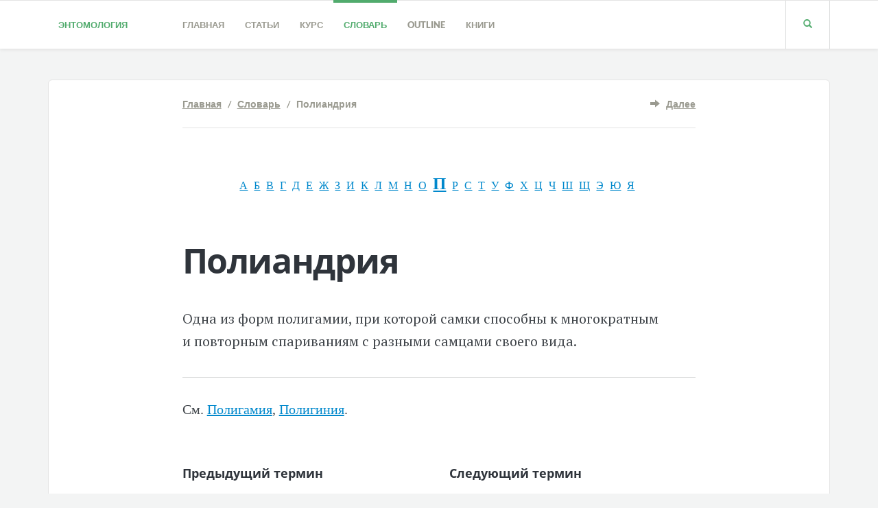

--- FILE ---
content_type: text/html; charset=utf-8
request_url: http://www.entomologa.ru/termin/978.htm
body_size: 4107
content:
<!DOCTYPE html><html class="wf-opensans-n3-active wf-opensans-n4-active wf-opensans-n7-active wf-lato-n7-active wf-lato-n9-active wf-active" lang="ru"><head><meta charset="utf-8" /><meta http-equiv="X-UA-Compatible" content="IE=edge" /><meta name="viewport" content="width=device-width, initial-scale=1" /><title>Полиандрия / Словарь</title><meta name="description" content="Полиандрия" /><meta name="keywords" content="Полиандрия" /><link href="/favicon.ico" rel="shortcut icon" /><!--[if lt IE 9]><script src="https://oss.maxcdn.com/libs/html5shiv/3.7.0/html5shiv.js"></script><script src="https://oss.maxcdn.com/libs/respond.js/1.3.0/respond.min.js"></script><![endif]--><link href="/css/main.css" rel="stylesheet" /><link href="/css/font.css" rel="stylesheet" media="all" /><meta name="google-site-verification" content="1NsBsT1v0ferN5BF4E0MXReNkuiR0v1ZqnwW9Z_CgIc" /><link rel="alternate" type="application/rss+xml" title="RSS Entomologa.Ru" href="http://www.entomologa.ru/rss/index.xml" /></head><body><header class="header  push-down-45"><div class="container"><div class="logo  pull-left"><a href="/">Энтомология</a></div><div class="navbar-header"><button type="button" class="navbar-toggle" data-toggle="collapse" data-target="#readable-navbar-collapse"><span class="sr-only">Toggle navigation</span><span class="icon-bar"></span><span class="icon-bar"></span><span class="icon-bar"></span></button></div><nav class="navbar  navbar-default" role="navigation"><div class="collapse  navbar-collapse" id="readable-navbar-collapse"><ul class="navigation"><li class="dropdown"><a href="http://www.entomologa.ru/" class="dropdown-toggle" data-toggle="dropdown">Главная</a></li><li class="dropdown"><a href="http://www.entomologa.ru/article/index.htm" class="dropdown-toggle" data-toggle="dropdown">Статьи</a></li><li class="dropdown"><a href="http://www.entomologa.ru/book/index.htm" class="dropdown-toggle" data-toggle="dropdown">Курс</a><ul class="navigation__dropdown"><li><a href="http://www.entomologa.ru/razdel/1.htm">Введение</a></li><li><a href="http://www.entomologa.ru/razdel/2.htm">Морфология насекомых</a></li><li><a href="http://www.entomologa.ru/razdel/3.htm">Анатомия и&nbsp;физиология насекомых</a></li><li><a href="http://www.entomologa.ru/razdel/4.htm">Экология насекомых</a></li><li><a href="http://www.entomologa.ru/razdel/5.htm">Систематика</a></li><li><a href="http://www.entomologa.ru/razdel/6.htm">Обзор отрядов насекомых</a></li><li><a href="http://www.entomologa.ru/razdel/7.htm">Другие группы беспозвоночных, вредящих растениям</a></li></ul></li><li class="dropdown active"><a href="http://www.entomologa.ru/termin/index.htm" class="dropdown-toggle" data-toggle="dropdown">Словарь</a><ul class="navigation__dropdown"><li><a href="http://www.entomologa.ru/picts/index.htm">Цветные рисунки</a></li><li><a href="http://www.entomologa.ru/content/1.htm">Предисловие</a></li><li><a href="http://www.entomologa.ru/content/2.htm">Введение</a></li></ul></li><li class="dropdown"><a href="http://www.entomologa.ru/outline/index.htm" class="dropdown-toggle" data-toggle="dropdown">Outline</a><ul class="navigation__dropdown"><li><a href="http://www.entomologa.ru/boxes/index.htm">Boxes</a></li><li><a href="http://www.entomologa.ru/figures/index.htm">Figures</a></li><li><a href="http://www.entomologa.ru/glossary/index.htm">Glossary</a></li><li><a href="http://www.entomologa.ru/appendix/index.htm">Appendix</a></li><li><a href="http://www.entomologa.ru/plates/index.htm">Plates</a></li></ul></li><li><a href="http://www.entomologa.ru/books/index.htm" class="dropdown-toggle" data-toggle="dropdown">Книги</a></li></ul></div></nav><div class="hidden-xs  hidden-sm"><a href="http://www.entomologa.ru/?m=4" class="search__container"> <span class="glyphicon  glyphicon-search"></span> </a></div></div></header><div class="container"><div class="boxed  push-down-60"><div class="meta"><div class="row"><div class="col-xs-12  col-sm-10  col-sm-offset-1  col-md-8  col-md-offset-2"><div class="meta__container--without-image"><div class="row"><div class="col-xs-12  col-sm-8"><div class="meta__info"><span class="meta__author"><a href="http://www.entomologa.ru/">Главная</a> &nbsp; / &nbsp; <a href="http://www.entomologa.ru/termin/index.htm">Словарь</a> &nbsp; / &nbsp; Полиандрия</span></div></div><div class="col-xs-12  col-sm-4"><div class="meta__comments"><span class="glyphicon glyphicon-arrow-right"></span> &nbsp; <a href="http://www.entomologa.ru/termin/979.htm">Далее</a></div></div></div></div></div></div></div><div class="row"><div class="col-xs-10  col-xs-offset-1  col-md-8  col-md-offset-2  push-down-60"><div class="post-content"><div class="alpha"><a href="http://www.entomologa.ru/letter192/index.htm" title="Термины на букву &laquo;А&raquo;">А</a> <a href="http://www.entomologa.ru/letter193/index.htm" title="Термины на букву &laquo;Б&raquo;">Б</a> <a href="http://www.entomologa.ru/letter194/index.htm" title="Термины на букву &laquo;В&raquo;">В</a> <a href="http://www.entomologa.ru/letter195/index.htm" title="Термины на букву &laquo;Г&raquo;">Г</a> <a href="http://www.entomologa.ru/letter196/index.htm" title="Термины на букву &laquo;Д&raquo;">Д</a> <a href="http://www.entomologa.ru/letter197/index.htm" title="Термины на букву &laquo;Е&raquo;">Е</a> <a href="http://www.entomologa.ru/letter198/index.htm" title="Термины на букву &laquo;Ж&raquo;">Ж</a> <a href="http://www.entomologa.ru/letter199/index.htm" title="Термины на букву &laquo;З&raquo;">З</a> <a href="http://www.entomologa.ru/letter200/index.htm" title="Термины на букву &laquo;И&raquo;">И</a> <a href="http://www.entomologa.ru/letter202/index.htm" title="Термины на букву &laquo;К&raquo;">К</a> <a href="http://www.entomologa.ru/letter203/index.htm" title="Термины на букву &laquo;Л&raquo;">Л</a> <a href="http://www.entomologa.ru/letter204/index.htm" title="Термины на букву &laquo;М&raquo;">М</a> <a href="http://www.entomologa.ru/letter205/index.htm" title="Термины на букву &laquo;Н&raquo;">Н</a> <a href="http://www.entomologa.ru/letter206/index.htm" title="Термины на букву &laquo;О&raquo;">О</a> <a href="http://www.entomologa.ru/letter207/index.htm" title="Термины на букву &laquo;П&raquo;" class="that">П</a> <a href="http://www.entomologa.ru/letter208/index.htm" title="Термины на букву &laquo;Р&raquo;">Р</a> <a href="http://www.entomologa.ru/letter209/index.htm" title="Термины на букву &laquo;С&raquo;">С</a> <a href="http://www.entomologa.ru/letter210/index.htm" title="Термины на букву &laquo;Т&raquo;">Т</a> <a href="http://www.entomologa.ru/letter211/index.htm" title="Термины на букву &laquo;У&raquo;">У</a> <a href="http://www.entomologa.ru/letter212/index.htm" title="Термины на букву &laquo;Ф&raquo;">Ф</a> <a href="http://www.entomologa.ru/letter213/index.htm" title="Термины на букву &laquo;Х&raquo;">Х</a> <a href="http://www.entomologa.ru/letter214/index.htm" title="Термины на букву &laquo;Ц&raquo;">Ц</a> <a href="http://www.entomologa.ru/letter215/index.htm" title="Термины на букву &laquo;Ч&raquo;">Ч</a> <a href="http://www.entomologa.ru/letter216/index.htm" title="Термины на букву &laquo;Ш&raquo;">Ш</a> <a href="http://www.entomologa.ru/letter217/index.htm" title="Термины на букву &laquo;Щ&raquo;">Щ</a> <a href="http://www.entomologa.ru/letter221/index.htm" title="Термины на букву &laquo;Э&raquo;">Э</a> <a href="http://www.entomologa.ru/letter222/index.htm" title="Термины на букву &laquo;Ю&raquo;">Ю</a> <a href="http://www.entomologa.ru/letter223/index.htm" title="Термины на букву &laquo;Я&raquo;">Я</a> </div><h1>Полиандрия</h1><p>Одна из&nbsp;форм полигамии, при которой самки способны к&nbsp;многократным и&nbsp;повторным спариваниям с&nbsp;разными самцами своего вида.</p><hr />См. <a href="http://www.entomologa.ru/termin/980.htm">Полигамия</a>, <a href="http://www.entomologa.ru/termin/981.htm">Полигиния</a>.<div class="row"><br /><div class="col-xs-12 col-sm-6"><div class="tags"><h5>Предыдущий термин</h5><hr /><span class="glyphicon glyphicon-chevron-left"></span> &nbsp; <a href="http://www.entomologa.ru/termin/977.htm">Полёт</a></div></div><div class="col-xs-12 col-sm-6"><div class="tags"><h5>Следующий термин</h5><hr /><span class="glyphicon glyphicon-chevron-right"></span> &nbsp; <a href="http://www.entomologa.ru/termin/979.htm">Поливольтинность</a></div></div></div><h3>Все термины на&nbsp;<a href="http://www.entomologa.ru/letter207/index.htm">букву &laquo;П&raquo;</a></h3> <div class="related-stories"><hr /><h4><a href="http://www.entomologa.ru/termin/943.htm">Пищевод</a></h4><h5>Обычно относительно тонкий передний отдел передней кишки, проводящий пищу в&nbsp;пищевой резервуар, зоб и&nbsp;провентрикулус. </h5><hr /><h4><a href="http://www.entomologa.ru/termin/906.htm">Первичнобескрылые насекомые</a></h4><h5>Сборная группа близких к&nbsp;многоножкам членистоногих, включающая отряды (классы) ногохвосток, бессяжковых, дву- и&nbsp;щетинохвосток. Среди них лишь последние&nbsp;—&nbsp;...</h5><hr /><h4><a href="http://www.entomologa.ru/termin/918.htm">Пестициды</a></h4><h5>Химические препараты, применяемые для борьбы с&nbsp;вредными организмами. Классифицируются по&nbsp;назначению, способу проникновения в&nbsp;организм, характеру&nbsp;...</h5><hr /><h4><a href="http://www.entomologa.ru/termin/959.htm">Плодожорка соевая</a></h4><h5>Плодожорка соевая&nbsp;— <em>Laspeyresia glycinivorella Mats</em>. Бабочка семейства листовёрток (<strong>Tortricidae</strong>). Специализированный вредитель сои на&nbsp;Дальнем Востоке.  
Размах&nbsp;...</h5><hr /><h4><a href="http://www.entomologa.ru/termin/1031.htm">Псевдафикус</a></h4><h5>Псевдафикус&nbsp;— <em>Pseudaphycus Nov</em>. Род паразитических перепончатокрылых насекомых семейства <strong>Encyrtidae</strong>. Многие виды&nbsp;— эффективные паразиты червенов.</h5></div></div><div class="row"><div class="col-xs-12  col-sm-4"><p> </p></div><div class="col-xs-12  col-sm-4"><p> </p></div><div class="col-xs-12  col-sm-4"><p> </p></div></div><p><br /></p><div class="row"><div class="col-xs-12  col-sm-6"><div class="post-author"><h6>Литература</h6><hr /><img src="/images/ozon/t916.jpg" alt="Butterflies and Moths" class="ozon" /><h5><a href="http://www.entomologa.ru/books/272.htm">Butterflies and Moths</a></h5><span class="post-author__text">From the Short-tailed Blue Butterfly to the Winter Moth, discover over 325 species of butterflies and moths with this pocket-sized guide. In-situ&nbsp;...</span></div></div><div class="col-xs-12  col-sm-6"><div class="post-author"><h6>Литература</h6><hr /><img src="/images/ozon/t1499.jpg" alt="Основы общей биологии" class="ozon" /><h5><a href="http://www.entomologa.ru/books/470.htm">Основы общей биологии</a></h5><span class="post-author__text">Книга учёных из ГДР под общей редакцией Э. Либберта, уже известного советскому&nbsp;...</span></div></div></div></div></div></div></div><footer class="footer"><div class="container"><div class="col-xs-12  col-md-4"><div class="widget-about  push-down-30"><img src="/images/down/51.png" alt="Winged Terrestrial Arthropods Series" height="70" width="176" /><br /><span class="footer__text"><br />Словарь-справочник поможет специалистам по&nbsp;защите растений и&nbsp;энтомологам эффективно использовать материалы служб учёта, сигнализации и&nbsp;прогноза численности вредителей, а&nbsp;также списки рекомендованных к&nbsp;применению пестицидов, биологических и&nbsp;других препаратов.</span></div></div><div class="col-xs-12  col-md-4"><div class="widget-navigation  push-down-30"><h6>The Insects&nbsp;&mdash; an&nbsp;Outline of&nbsp;Entomology</h6><hr /><ul class="navigation"><li> <a href="http://www.entomologa.ru/outline/index.htm">Intro</a> </li><li> <a href="http://www.entomologa.ru/boxes/index.htm">Boxes</a> </li><li> <a href="http://www.entomologa.ru/figures/index.htm">Figures</a> </li><li> <a href="http://www.entomologa.ru/glossary/index.htm">Glossary</a> </li><li> <a href="http://www.entomologa.ru/appendix/index.htm">Appendix</a> </li><li> <a href="http://www.entomologa.ru/plates/index.htm">Plates</a> </li></ul></div></div><div class="col-xs-12  col-md-4"><div class="widget-navigation  push-down-30"><h6>Дополнительно</h6><hr /><ul class="navigation"><li> <a href="http://www.entomologa.ru/feedback/index.htm">Обратная связь</a> </li><li> <a href="http://www.entomologa.ru/info/ecology.htm">Экология</a> </li><li> <a href="http://www.entomologa.ru/info/education.htm">Экологическое образование</a> </li><li> <a href="http://www.entomologa.ru/info/insecta.htm">Насекомые</a> </li><li> <a target="_blank" href="http://www.entomologa.ru/?url=http://top.mail.ru/jump?from=1893374"><img src="http://d3.ce.bc.a1.top.mail.ru/counter?id=1893374;t=49" border="0" height="31" width="88" alt="Рейтинг@Mail.ru" /></a> <a target="_blank" href="http://www.entomologa.ru/?url=http://top100.rambler.ru/navi/2259412/"><img src="http://counter.rambler.ru/top100.cnt?2259412" alt="Ramblers Top100" border="0" height="31" width="88" /></a> </li></ul></div></div></div></footer><footer class="copyrights"><div class="container"><div class="row"><div class="col-xs-12  col-sm-6">&copy; 2010&ndash;2026. <a href="/">Энтомология</a>. Словарь, справочник, курс общей энтомологии. <a href="http://www.entomologa.ru/rss/index.xml">RSS</a></div><div class="col-xs-12  col-sm-6"><div class="copyrights--right"><a href="http://www.entomologa.ru/glossary/7.htm">Glossary: G</a></div></div></div></div></footer><script src="/js/main.js"></script><script async="async" src="https://w.uptolike.com/widgets/v1/zp.js?pid=1521766" type="text/javascript"></script></body></html>

--- FILE ---
content_type: text/css
request_url: http://www.entomologa.ru/css/main.css
body_size: 20570
content:
article,
aside,
details,
figcaption,
figure,
footer,
header,
hgroup,
main,
nav,
section,
summary {
    display: block
}
audio,
canvas,
video {
    display: inline-block
}
audio:not([controls]) {
    display: none;
    height: 0
}
[hidden],
template {
    display: none
}
html {
    font-family: sans-serif;
    -ms-text-size-adjust: 100%;
    -webkit-text-size-adjust: 100%
}
body {
    margin: 0
}
a {
    background: 0 0
}
a:active,
a:hover {
    outline: 0
}
b,
strong {
    font-weight: 700
}
dfn {
    font-style: italic
}
hr {
    -moz-box-sizing: content-box;
    -webkit-box-sizing: content-box;
    box-sizing: content-box;
    height: 0
}
mark {
    background: #ff0;
    color: #000
}
code,
kbd,
pre,
samp {
    font-size: 1em
}
pre {
    white-space: pre-wrap
}
q {
    quotes: "\201C" "\201D" "\2018" "\2019"
}
sub,
sup {
    font-size: 75%;
    line-height: 0;
    position: relative;
    vertical-align: baseline
}
sup {
    top: -.5em
}
sub {
    bottom: -.25em
}
img {
    border: 0
}
svg:not(:root) {
    overflow: hidden
}
figure {
    margin: 0
}
button,
input,
select,
textarea {
    margin: 0
}
button,
select {
    text-transform: none
}
button,
html input[type=button],
input[type=reset],
input[type=submit] {
    -webkit-appearance: button;
    cursor: pointer
}
button[disabled],
html input[disabled] {
    cursor: default
}
input[type=checkbox],
input[type=radio] {
    -webkit-box-sizing: border-box;
    -moz-box-sizing: border-box;
    box-sizing: border-box;
    padding: 0
}
input[type=search] {
    -webkit-appearance: textfield
}
input[type=search]::-webkit-search-cancel-button,
input[type=search]::-webkit-search-decoration {
    -webkit-appearance: none
}
button::-moz-focus-inner,
input::-moz-focus-inner {
    border: 0;
    padding: 0
}
textarea {
    overflow: auto;
    vertical-align: top
}
table {
    border-collapse: collapse;
    border-spacing: 0
}
@media print {
    * {
        text-shadow: none!important;
        color: #000!important;
        background: transparent!important;
        -webkit-box-shadow: none!important;
        box-shadow: none!important
    }
    a,
    a:visited {
        text-decoration: underline
    }
    a[href]:after {
        content: " (" attr(href) ")"
    }
    abbr[title]:after {
        content: " (" attr(title) ")"
    }
    a[href^="javascript:"]:after,
    a[href^="#"]:after {
        content: ""
    }
    blockquote,
    pre {
        border: 1px solid #999;
        page-break-inside: avoid
    }
    thead {
        display: table-header-group
    }
    img,
    tr {
        page-break-inside: avoid
    }
    img {
        max-width: 100%!important
    }
    @page {
        margin: 2cm .5cm
    }
    h2,
    h3,
    p {
        orphans: 3;
        widows: 3
    }
    h2,
    h3 {
        page-break-after: avoid
    }
    select {
        background: #fff!important
    }
    .navbar {
        display: none
    }
    .table td,
    .table th {
        background-color: #fff!important
    }
    .btn>.caret,
    .dropup>.btn>.caret {
        border-top-color: #000!important
    }
    .label {
        border: 1px solid #000
    }
    .table {
        border-collapse: collapse!important
    }
    .table-bordered td,
    .table-bordered th {
        border: 1px solid #ddd!important
    }
}
*,
:after,
:before {
    -webkit-box-sizing: border-box;
    -moz-box-sizing: border-box;
    box-sizing: border-box
}
html {
    font-size: 62.5%;
    -webkit-tap-highlight-color: transparent
}
body {
    font-size: 13px;
    line-height: 1.5;
    color: #40454a
}
button,
input,
select,
textarea {
    font-family: inherit;
    font-size: inherit;
    line-height: inherit
}
a {
	color: #0088cc;
    text-decoration: underline;
}
a:focus,
a:hover {
    color: #2a6496;
    text-decoration: underline;
}
a:focus {
   /* outline: thin dotted #333;
    outline: 5px auto -webkit-focus-ring-color;
    outline-offset: -2px*/
}
img {
    vertical-align: middle
}
.img-responsive {
    display: block;
    max-width: 100%;
    height: auto
}
.img-rounded {
    border-radius: 6px
}
.img-thumbnail {
    padding: 4px;
    line-height: 1.5;
    background-color: #f3f4f4;
    border: 1px solid #ddd;
    border-radius: 4px;
    -webkit-transition: all .2s ease-in-out;
    transition: all .2s ease-in-out;
    display: inline-block;
    max-width: 100%;
    height: auto
}
.img-circle {
    border-radius: 50%
}
hr {
    border: 0;
    border-top: 1px solid #eee
}
.sr-only {
    position: absolute;
    width: 1px;
    height: 1px;
    margin: -1px;
    padding: 0;
    overflow: hidden;
    clip: rect(0, 0, 0, 0);
    border: 0
}
p {
    margin: 0 0 9.5px
}
.lead {
    margin-bottom: 19px;
    font-size: 14px;
    font-weight: 200;
    line-height: 1.4
}
@media (min-width: 768px) {
    .lead {
        font-size: 19.5px
    }
}
.small,
small {
    font-size: 85%
}
cite {
    font-style: normal
}
.text-muted {
    color: #999
}
.text-primary {
    color: #428bca
}
.text-primary:hover {
    color: #3071a9
}
.text-warning {
    color: #c09853
}
.text-warning:hover {
    color: #a47e3c
}
.text-danger {
    color: #b94a48
}
.text-danger:hover {
    color: #953b39
}
.text-success {
    color: #468847
}
.text-success:hover {
    color: #356635
}
.text-info {
    color: #3a87ad
}
.text-info:hover {
    color: #2d6987
}
.text-left {
    text-align: left
}
.text-right {
    text-align: right
}
.text-center {
    text-align: center
}
.h1,
.h2,
.h3,
.h4,
.h5,
.h6,
h1,
h2,
h3,
h4,
h5,
h6 {
    font-family: "Open Sans", sans-serif;
    font-weight: 500;
    line-height: 1.1;
    color: #2f343b
}
.h1 .small,
.h1 small,
.h2 .small,
.h2 small,
.h3 .small,
.h3 small,
.h4 .small,
.h4 small,
.h5 .small,
.h5 small,
.h6 .small,
.h6 small,
h1 .small,
h1 small,
h2 .small,
h2 small,
h3 .small,
h3 small,
h4 .small,
h4 small,
h5 .small,
h5 small,
h6 .small,
h6 small {
    font-weight: 400;
    line-height: 1;
    color: #999
}
h1 .small,
h1 small,
h2 .small,
h2 small,
h3 .small,
h3 small {
    font-size: 65%
}
h4 .small,
h4 small,
h5 .small,
h5 small,
h6 .small,
h6 small {
    font-size: 75%
}
.h1,
h1 {
    font-size: 33px
}
.h2,
h2 {
    font-size: 27px
}
.h3,
h3 {
    font-size: 23px
}
.h4,
h4 {
    font-size: 17px
}
.h5,
h5 {
    font-size: 13px
}
.h6,
h6 {
    font-size: 12px
}
.page-header {
    padding-bottom: 8.5px;
    margin: 38px 0 19px;
    border-bottom: 1px solid #eee
}
ol,
ul {
    margin-top: 0;
    margin-bottom: 9.5px
}
ol ol,
ol ul,
ul ol,
ul ul {
    margin-bottom: 0
}
.list-inline,
.list-unstyled {
    padding-left: 0;
    list-style: none
}
.list-inline>li {
    display: inline-block;
    padding-left: 5px;
    padding-right: 5px
}
.list-inline>li:first-child {
    padding-left: 0
}
dl {
    margin-bottom: 19px
}
dd,
dt {
    line-height: 1.5
}
dt {
    font-weight: 700
}
dd {
    margin-left: 0
}
@media (min-width: 992px) {
    .dl-horizontal dt {
        float: left;
        width: 160px;
        clear: left;
        text-align: right;
        overflow: hidden;
        text-overflow: ellipsis;
        white-space: nowrap
    }
    .dl-horizontal dd {
        margin-left: 180px
    }
    .dl-horizontal dd:after,
    .dl-horizontal dd:before {
        content: " ";
        display: table
    }
    .dl-horizontal dd:after {
        clear: both
    }
}
abbr[data-original-title],
abbr[title] {
    cursor: help;
    border-bottom: 1px dotted #999
}
abbr.initialism {
    font-size: 90%;
    text-transform: uppercase
}
blockquote p {
    font-size: 16.25px;
    font-weight: 300;
    line-height: 1.25
}
blockquote p:last-child {
    margin-bottom: 0
}
blockquote small {
    display: block;
    line-height: 1.5;
    color: #999
}
blockquote small:before {
    content: '\2014 \00A0'
}
blockquote.pull-right {
    padding-right: 15px;
    padding-left: 0;
    border-right: 5px solid #eee;
    border-left: 0
}
blockquote.pull-right .small,
blockquote.pull-right p,
blockquote.pull-right small {
    text-align: right
}
blockquote.pull-right .small:before,
blockquote.pull-right small:before {
    content: ''
}
blockquote.pull-right .small:after,
blockquote.pull-right small:after {
    content: '\00A0 \2014'
}
blockquote:after,
blockquote:before {
    content: ""
}
address {
    margin-bottom: 19px;
    font-style: normal;
    line-height: 1.5
}
code,
kbd,
pre,
samp {
    font-family: Monaco, Menlo, Consolas, "Courier New", monospace
}
code {
    padding: 2px 4px;
    font-size: 90%;
    color: #c7254e;
    background-color: #f9f2f4;
    white-space: nowrap;
    border-radius: 4px
}
pre {
    display: block;
    padding: 9px;
    margin: 0 0 9.5px;
    font-size: 12px;
    line-height: 1.5;
    word-break: break-all;
    word-wrap: break-word;
    color: #333;
    background-color: #f5f5f5;
    border: 1px solid #ccc;
    border-radius: 4px
}
pre code {
    padding: 0;
    font-size: inherit;
    color: inherit;
    white-space: pre-wrap;
    background-color: transparent;
    border-radius: 0
}
.pre-scrollable {
    max-height: 340px;
    overflow-y: scroll
}
.container {
    margin-right: auto;
    margin-left: auto;
    padding-left: 15px;
    padding-right: 15px
}
.container:after,
.container:before {
    content: " ";
    display: table
}
.container:after {
    clear: both
}
.row {
    margin-left: -15px;
    margin-right: -15px
}
.row:after,
.row:before {
    content: " ";
    display: table
}
.row:after {
    clear: both
}
.col-lg-1,
.col-lg-10,
.col-lg-11,
.col-lg-12,
.col-lg-2,
.col-lg-3,
.col-lg-4,
.col-lg-5,
.col-lg-6,
.col-lg-7,
.col-lg-8,
.col-lg-9,
.col-md-1,
.col-md-10,
.col-md-11,
.col-md-12,
.col-md-2,
.col-md-3,
.col-md-4,
.col-md-5,
.col-md-6,
.col-md-7,
.col-md-8,
.col-md-9,
.col-sm-1,
.col-sm-10,
.col-sm-11,
.col-sm-12,
.col-sm-2,
.col-sm-3,
.col-sm-4,
.col-sm-5,
.col-sm-6,
.col-sm-7,
.col-sm-8,
.col-sm-9,
.col-xs-1,
.col-xs-10,
.col-xs-11,
.col-xs-12,
.col-xs-2,
.col-xs-3,
.col-xs-4,
.col-xs-5,
.col-xs-6,
.col-xs-7,
.col-xs-8,
.col-xs-9 {
    position: relative;
    min-height: 1px;
    padding-left: 15px;
    padding-right: 15px
}
.col-xs-1,
.col-xs-10,
.col-xs-11,
.col-xs-12,
.col-xs-2,
.col-xs-3,
.col-xs-4,
.col-xs-5,
.col-xs-6,
.col-xs-7,
.col-xs-8,
.col-xs-9 {
    float: left
}
.col-xs-1 {
    width: 8.33333%
}
.col-xs-2 {
    width: 16.66667%
}
.col-xs-3 {
    width: 25%
}
.col-xs-4 {
    width: 33.33333%
}
.col-xs-5 {
    width: 41.66667%
}
.col-xs-6 {
    width: 50%
}
.col-xs-7 {
    width: 58.33333%
}
.col-xs-8 {
    width: 66.66667%
}
.col-xs-9 {
    width: 75%
}
.col-xs-10 {
    width: 83.33333%
}
.col-xs-11 {
    width: 91.66667%
}
.col-xs-12 {
    width: 100%
}
.col-xs-pull-0 {
    right: 0
}
.col-xs-pull-1 {
    right: 8.33333%
}
.col-xs-pull-2 {
    right: 16.66667%
}
.col-xs-pull-3 {
    right: 25%
}
.col-xs-pull-4 {
    right: 33.33333%
}
.col-xs-pull-5 {
    right: 41.66667%
}
.col-xs-pull-6 {
    right: 50%
}
.col-xs-pull-7 {
    right: 58.33333%
}
.col-xs-pull-8 {
    right: 66.66667%
}
.col-xs-pull-9 {
    right: 75%
}
.col-xs-pull-10 {
    right: 83.33333%
}
.col-xs-pull-11 {
    right: 91.66667%
}
.col-xs-pull-12 {
    right: 100%
}
.col-xs-push-0 {
    left: 0
}
.col-xs-push-1 {
    left: 8.33333%
}
.col-xs-push-2 {
    left: 16.66667%
}
.col-xs-push-3 {
    left: 25%
}
.col-xs-push-4 {
    left: 33.33333%
}
.col-xs-push-5 {
    left: 41.66667%
}
.col-xs-push-6 {
    left: 50%
}
.col-xs-push-7 {
    left: 58.33333%
}
.col-xs-push-8 {
    left: 66.66667%
}
.col-xs-push-9 {
    left: 75%
}
.col-xs-push-10 {
    left: 83.33333%
}
.col-xs-push-11 {
    left: 91.66667%
}
.col-xs-push-12 {
    left: 100%
}
.col-xs-offset-0 {
    margin-left: 0
}
.col-xs-offset-1 {
    margin-left: 8.33333%
}
.col-xs-offset-2 {
    margin-left: 16.66667%
}
.col-xs-offset-3 {
    margin-left: 25%
}
.col-xs-offset-4 {
    margin-left: 33.33333%
}
.col-xs-offset-5 {
    margin-left: 41.66667%
}
.col-xs-offset-6 {
    margin-left: 50%
}
.col-xs-offset-7 {
    margin-left: 58.33333%
}
.col-xs-offset-8 {
    margin-left: 66.66667%
}
.col-xs-offset-9 {
    margin-left: 75%
}
.col-xs-offset-10 {
    margin-left: 83.33333%
}
.col-xs-offset-11 {
    margin-left: 91.66667%
}
.col-xs-offset-12 {
    margin-left: 100%
}
@media (min-width: 768px) {
    .container {
        width: 750px
    }
    .col-sm-1,
    .col-sm-10,
    .col-sm-11,
    .col-sm-12,
    .col-sm-2,
    .col-sm-3,
    .col-sm-4,
    .col-sm-5,
    .col-sm-6,
    .col-sm-7,
    .col-sm-8,
    .col-sm-9 {
        float: left
    }
    .col-sm-1 {
        width: 8.33333%
    }
    .col-sm-2 {
        width: 16.66667%
    }
    .col-sm-3 {
        width: 25%
    }
    .col-sm-4 {
        width: 33.33333%
    }
    .col-sm-5 {
        width: 41.66667%
    }
    .col-sm-6 {
        width: 50%
    }
    .col-sm-7 {
        width: 58.33333%
    }
    .col-sm-8 {
        width: 66.66667%
    }
    .col-sm-9 {
        width: 75%
    }
    .col-sm-10 {
        width: 83.33333%
    }
    .col-sm-11 {
        width: 91.66667%
    }
    .col-sm-12 {
        width: 100%
    }
    .col-sm-pull-0 {
        right: 0
    }
    .col-sm-pull-1 {
        right: 8.33333%
    }
    .col-sm-pull-2 {
        right: 16.66667%
    }
    .col-sm-pull-3 {
        right: 25%
    }
    .col-sm-pull-4 {
        right: 33.33333%
    }
    .col-sm-pull-5 {
        right: 41.66667%
    }
    .col-sm-pull-6 {
        right: 50%
    }
    .col-sm-pull-7 {
        right: 58.33333%
    }
    .col-sm-pull-8 {
        right: 66.66667%
    }
    .col-sm-pull-9 {
        right: 75%
    }
    .col-sm-pull-10 {
        right: 83.33333%
    }
    .col-sm-pull-11 {
        right: 91.66667%
    }
    .col-sm-pull-12 {
        right: 100%
    }
    .col-sm-push-0 {
        left: 0
    }
    .col-sm-push-1 {
        left: 8.33333%
    }
    .col-sm-push-2 {
        left: 16.66667%
    }
    .col-sm-push-3 {
        left: 25%
    }
    .col-sm-push-4 {
        left: 33.33333%
    }
    .col-sm-push-5 {
        left: 41.66667%
    }
    .col-sm-push-6 {
        left: 50%
    }
    .col-sm-push-7 {
        left: 58.33333%
    }
    .col-sm-push-8 {
        left: 66.66667%
    }
    .col-sm-push-9 {
        left: 75%
    }
    .col-sm-push-10 {
        left: 83.33333%
    }
    .col-sm-push-11 {
        left: 91.66667%
    }
    .col-sm-push-12 {
        left: 100%
    }
    .col-sm-offset-0 {
        margin-left: 0
    }
    .col-sm-offset-1 {
        margin-left: 8.33333%
    }
    .col-sm-offset-2 {
        margin-left: 16.66667%
    }
    .col-sm-offset-3 {
        margin-left: 25%
    }
    .col-sm-offset-4 {
        margin-left: 33.33333%
    }
    .col-sm-offset-5 {
        margin-left: 41.66667%
    }
    .col-sm-offset-6 {
        margin-left: 50%
    }
    .col-sm-offset-7 {
        margin-left: 58.33333%
    }
    .col-sm-offset-8 {
        margin-left: 66.66667%
    }
    .col-sm-offset-9 {
        margin-left: 75%
    }
    .col-sm-offset-10 {
        margin-left: 83.33333%
    }
    .col-sm-offset-11 {
        margin-left: 91.66667%
    }
    .col-sm-offset-12 {
        margin-left: 100%
    }
}
@media (min-width: 992px) {
    .container {
        width: 970px
    }
    .col-md-1,
    .col-md-10,
    .col-md-11,
    .col-md-12,
    .col-md-2,
    .col-md-3,
    .col-md-4,
    .col-md-5,
    .col-md-6,
    .col-md-7,
    .col-md-8,
    .col-md-9 {
        float: left
    }
    .col-md-1 {
        width: 8.33333%
    }
    .col-md-2 {
        width: 16.66667%
    }
    .col-md-3 {
        width: 25%
    }
    .col-md-4 {
        width: 33.33333%
    }
    .col-md-5 {
        width: 41.66667%
    }
    .col-md-6 {
        width: 50%
    }
    .col-md-7 {
        width: 58.33333%
    }
    .col-md-8 {
        width: 66.66667%
    }
    .col-md-9 {
        width: 75%
    }
    .col-md-10 {
        width: 83.33333%
    }
    .col-md-11 {
        width: 91.66667%
    }
    .col-md-12 {
        width: 100%
    }
    .col-md-pull-0 {
        right: 0
    }
    .col-md-pull-1 {
        right: 8.33333%
    }
    .col-md-pull-2 {
        right: 16.66667%
    }
    .col-md-pull-3 {
        right: 25%
    }
    .col-md-pull-4 {
        right: 33.33333%
    }
    .col-md-pull-5 {
        right: 41.66667%
    }
    .col-md-pull-6 {
        right: 50%
    }
    .col-md-pull-7 {
        right: 58.33333%
    }
    .col-md-pull-8 {
        right: 66.66667%
    }
    .col-md-pull-9 {
        right: 75%
    }
    .col-md-pull-10 {
        right: 83.33333%
    }
    .col-md-pull-11 {
        right: 91.66667%
    }
    .col-md-pull-12 {
        right: 100%
    }
    .col-md-push-0 {
        left: 0
    }
    .col-md-push-1 {
        left: 8.33333%
    }
    .col-md-push-2 {
        left: 16.66667%
    }
    .col-md-push-3 {
        left: 25%
    }
    .col-md-push-4 {
        left: 33.33333%
    }
    .col-md-push-5 {
        left: 41.66667%
    }
    .col-md-push-6 {
        left: 50%
    }
    .col-md-push-7 {
        left: 58.33333%
    }
    .col-md-push-8 {
        left: 66.66667%
    }
    .col-md-push-9 {
        left: 75%
    }
    .col-md-push-10 {
        left: 83.33333%
    }
    .col-md-push-11 {
        left: 91.66667%
    }
    .col-md-push-12 {
        left: 100%
    }
    .col-md-offset-0 {
        margin-left: 0
    }
    .col-md-offset-1 {
        margin-left: 8.33333%
    }
    .col-md-offset-2 {
        margin-left: 16.66667%
    }
    .col-md-offset-3 {
        margin-left: 25%
    }
    .col-md-offset-4 {
        margin-left: 33.33333%
    }
    .col-md-offset-5 {
        margin-left: 41.66667%
    }
    .col-md-offset-6 {
        margin-left: 50%
    }
    .col-md-offset-7 {
        margin-left: 58.33333%
    }
    .col-md-offset-8 {
        margin-left: 66.66667%
    }
    .col-md-offset-9 {
        margin-left: 75%
    }
    .col-md-offset-10 {
        margin-left: 83.33333%
    }
    .col-md-offset-11 {
        margin-left: 91.66667%
    }
    .col-md-offset-12 {
        margin-left: 100%
    }
}
@media (min-width: 1200px) {
    .container {
        width: 1170px
    }
    .col-lg-1,
    .col-lg-10,
    .col-lg-11,
    .col-lg-12,
    .col-lg-2,
    .col-lg-3,
    .col-lg-4,
    .col-lg-5,
    .col-lg-6,
    .col-lg-7,
    .col-lg-8,
    .col-lg-9 {
        float: left
    }
    .col-lg-1 {
        width: 8.33333%
    }
    .col-lg-2 {
        width: 16.66667%
    }
    .col-lg-3 {
        width: 25%
    }
    .col-lg-4 {
        width: 33.33333%
    }
    .col-lg-5 {
        width: 41.66667%
    }
    .col-lg-6 {
        width: 50%
    }
    .col-lg-7 {
        width: 58.33333%
    }
    .col-lg-8 {
        width: 66.66667%
    }
    .col-lg-9 {
        width: 75%
    }
    .col-lg-10 {
        width: 83.33333%
    }
    .col-lg-11 {
        width: 91.66667%
    }
    .col-lg-12 {
        width: 100%
    }
    .col-lg-pull-0 {
        right: 0
    }
    .col-lg-pull-1 {
        right: 8.33333%
    }
    .col-lg-pull-2 {
        right: 16.66667%
    }
    .col-lg-pull-3 {
        right: 25%
    }
    .col-lg-pull-4 {
        right: 33.33333%
    }
    .col-lg-pull-5 {
        right: 41.66667%
    }
    .col-lg-pull-6 {
        right: 50%
    }
    .col-lg-pull-7 {
        right: 58.33333%
    }
    .col-lg-pull-8 {
        right: 66.66667%
    }
    .col-lg-pull-9 {
        right: 75%
    }
    .col-lg-pull-10 {
        right: 83.33333%
    }
    .col-lg-pull-11 {
        right: 91.66667%
    }
    .col-lg-pull-12 {
        right: 100%
    }
    .col-lg-push-0 {
        left: 0
    }
    .col-lg-push-1 {
        left: 8.33333%
    }
    .col-lg-push-2 {
        left: 16.66667%
    }
    .col-lg-push-3 {
        left: 25%
    }
    .col-lg-push-4 {
        left: 33.33333%
    }
    .col-lg-push-5 {
        left: 41.66667%
    }
    .col-lg-push-6 {
        left: 50%
    }
    .col-lg-push-7 {
        left: 58.33333%
    }
    .col-lg-push-8 {
        left: 66.66667%
    }
    .col-lg-push-9 {
        left: 75%
    }
    .col-lg-push-10 {
        left: 83.33333%
    }
    .col-lg-push-11 {
        left: 91.66667%
    }
    .col-lg-push-12 {
        left: 100%
    }
    .col-lg-offset-0 {
        margin-left: 0
    }
    .col-lg-offset-1 {
        margin-left: 8.33333%
    }
    .col-lg-offset-2 {
        margin-left: 16.66667%
    }
    .col-lg-offset-3 {
        margin-left: 25%
    }
    .col-lg-offset-4 {
        margin-left: 33.33333%
    }
    .col-lg-offset-5 {
        margin-left: 41.66667%
    }
    .col-lg-offset-6 {
        margin-left: 50%
    }
    .col-lg-offset-7 {
        margin-left: 58.33333%
    }
    .col-lg-offset-8 {
        margin-left: 66.66667%
    }
    .col-lg-offset-9 {
        margin-left: 75%
    }
    .col-lg-offset-10 {
        margin-left: 83.33333%
    }
    .col-lg-offset-11 {
        margin-left: 91.66667%
    }
    .col-lg-offset-12 {
        margin-left: 100%
    }
}
table {
    max-width: 100%;
    background-color: transparent
}
th {
    text-align: left
}
.table {
    width: 100%;
    margin-bottom: 19px
}
.table>tbody>tr>td,
.table>tbody>tr>th,
.table>tfoot>tr>td,
.table>tfoot>tr>th,
.table>thead>tr>td,
.table>thead>tr>th {
    padding: 8px;
    line-height: 1.5;
    vertical-align: top;
    border-top: 1px solid #ddd
}
.table>thead>tr>th {
    vertical-align: bottom;
    border-bottom: 2px solid #ddd
}
.table>caption+thead>tr:first-child>td,
.table>caption+thead>tr:first-child>th,
.table>colgroup+thead>tr:first-child>td,
.table>colgroup+thead>tr:first-child>th,
.table>thead:first-child>tr:first-child>td,
.table>thead:first-child>tr:first-child>th {
    border-top: 0
}
.table>tbody+tbody {
    border-top: 2px solid #ddd
}
.table .table {
    background-color: #f3f4f4
}
.table-condensed>tbody>tr>td,
.table-condensed>tbody>tr>th,
.table-condensed>tfoot>tr>td,
.table-condensed>tfoot>tr>th,
.table-condensed>thead>tr>td,
.table-condensed>thead>tr>th {
    padding: 5px
}
.table-bordered,
.table-bordered>tbody>tr>td,
.table-bordered>tbody>tr>th,
.table-bordered>tfoot>tr>td,
.table-bordered>tfoot>tr>th,
.table-bordered>thead>tr>td,
.table-bordered>thead>tr>th {
    border: 1px solid #ddd
}
.table-bordered>thead>tr>td,
.table-bordered>thead>tr>th {
    border-bottom-width: 2px
}
.table-striped>tbody>tr:nth-child(odd)>td,
.table-striped>tbody>tr:nth-child(odd)>th {
    background-color: #f9f9f9
}
.table-hover>tbody>tr:hover>td,
.table-hover>tbody>tr:hover>th {
    background-color: #f5f5f5
}
table col[class*=col-] {
    float: none;
    display: table-column
}
table td[class*=col-],
table th[class*=col-] {
    float: none;
    display: table-cell
}
.table>tbody>tr.active>td,
.table>tbody>tr.active>th,
.table>tbody>tr>td.active,
.table>tbody>tr>th.active,
.table>tfoot>tr.active>td,
.table>tfoot>tr.active>th,
.table>tfoot>tr>td.active,
.table>tfoot>tr>th.active,
.table>thead>tr.active>td,
.table>thead>tr.active>th,
.table>thead>tr>td.active,
.table>thead>tr>th.active {
    background-color: #f5f5f5
}
.table>tbody>tr.success>td,
.table>tbody>tr.success>th,
.table>tbody>tr>td.success,
.table>tbody>tr>th.success,
.table>tfoot>tr.success>td,
.table>tfoot>tr.success>th,
.table>tfoot>tr>td.success,
.table>tfoot>tr>th.success,
.table>thead>tr.success>td,
.table>thead>tr.success>th,
.table>thead>tr>td.success,
.table>thead>tr>th.success {
    background-color: #dff0d8
}
.table-hover>tbody>tr.success:hover>td,
.table-hover>tbody>tr.success:hover>th,
.table-hover>tbody>tr>td.success:hover,
.table-hover>tbody>tr>th.success:hover {
    background-color: #d0e9c6
}
.table>tbody>tr.danger>td,
.table>tbody>tr.danger>th,
.table>tbody>tr>td.danger,
.table>tbody>tr>th.danger,
.table>tfoot>tr.danger>td,
.table>tfoot>tr.danger>th,
.table>tfoot>tr>td.danger,
.table>tfoot>tr>th.danger,
.table>thead>tr.danger>td,
.table>thead>tr.danger>th,
.table>thead>tr>td.danger,
.table>thead>tr>th.danger {
    background-color: #f2dede
}
.table-hover>tbody>tr.danger:hover>td,
.table-hover>tbody>tr.danger:hover>th,
.table-hover>tbody>tr>td.danger:hover,
.table-hover>tbody>tr>th.danger:hover {
    background-color: #ebcccc
}
.table>tbody>tr.warning>td,
.table>tbody>tr.warning>th,
.table>tbody>tr>td.warning,
.table>tbody>tr>th.warning,
.table>tfoot>tr.warning>td,
.table>tfoot>tr.warning>th,
.table>tfoot>tr>td.warning,
.table>tfoot>tr>th.warning,
.table>thead>tr.warning>td,
.table>thead>tr.warning>th,
.table>thead>tr>td.warning,
.table>thead>tr>th.warning {
    background-color: #fcf8e3
}
.table-hover>tbody>tr.warning:hover>td,
.table-hover>tbody>tr.warning:hover>th,
.table-hover>tbody>tr>td.warning:hover,
.table-hover>tbody>tr>th.warning:hover {
    background-color: #faf2cc
}
@media (max-width: 767px) {
    .table-responsive {
        width: 100%;
        margin-bottom: 14.25px;
        overflow-y: hidden;
        overflow-x: scroll;
        -ms-overflow-style: -ms-autohiding-scrollbar;
        border: 1px solid #ddd;
        -webkit-overflow-scrolling: touch
    }
    .table-responsive>.table {
        margin-bottom: 0
    }
    .table-responsive>.table>tbody>tr>td,
    .table-responsive>.table>tbody>tr>th,
    .table-responsive>.table>tfoot>tr>td,
    .table-responsive>.table>tfoot>tr>th,
    .table-responsive>.table>thead>tr>td,
    .table-responsive>.table>thead>tr>th {
        white-space: nowrap
    }
    .table-responsive>.table-bordered {
        border: 0
    }
    .table-responsive>.table-bordered>tbody>tr>td:first-child,
    .table-responsive>.table-bordered>tbody>tr>th:first-child,
    .table-responsive>.table-bordered>tfoot>tr>td:first-child,
    .table-responsive>.table-bordered>tfoot>tr>th:first-child,
    .table-responsive>.table-bordered>thead>tr>td:first-child,
    .table-responsive>.table-bordered>thead>tr>th:first-child {
        border-left: 0
    }
    .table-responsive>.table-bordered>tbody>tr>td:last-child,
    .table-responsive>.table-bordered>tbody>tr>th:last-child,
    .table-responsive>.table-bordered>tfoot>tr>td:last-child,
    .table-responsive>.table-bordered>tfoot>tr>th:last-child,
    .table-responsive>.table-bordered>thead>tr>td:last-child,
    .table-responsive>.table-bordered>thead>tr>th:last-child {
        border-right: 0
    }
    .table-responsive>.table-bordered>tbody>tr:last-child>td,
    .table-responsive>.table-bordered>tbody>tr:last-child>th,
    .table-responsive>.table-bordered>tfoot>tr:last-child>td,
    .table-responsive>.table-bordered>tfoot>tr:last-child>th {
        border-bottom: 0
    }
}
fieldset {
    padding: 0;
    margin: 0;
    border: 0
}
legend {
    display: block;
    width: 100%;
    padding: 0;
    margin-bottom: 19px;
    font-size: 19.5px;
    line-height: inherit;
    color: #333;
    border: 0;
    border-bottom: 1px solid #e5e5e5
}
label {
    display: inline-block;
    margin-bottom: 5px;
    font-weight: 700
}
input[type=search] {
    -webkit-box-sizing: border-box;
    -moz-box-sizing: border-box;
    box-sizing: border-box
}
input[type=checkbox],
input[type=radio] {
    margin: 4px 0 0;
    margin-top: 1px \9;
    line-height: normal
}
input[type=file] {
    display: block
}
select[multiple],
select[size] {
    height: auto
}
select optgroup {
    font-size: inherit;
    font-style: inherit;
    font-family: inherit
}
input[type=checkbox]:focus,
input[type=file]:focus,
input[type=radio]:focus {
    outline: thin dotted #333;
    outline: 5px auto -webkit-focus-ring-color;
    outline-offset: -2px
}
input[type=number]::-webkit-inner-spin-button,
input[type=number]::-webkit-outer-spin-button {
    height: auto
}
output {
    display: block;
    padding-top: 7px;
    font-size: 13px;
    line-height: 1.5;
    color: #555;
    vertical-align: middle
}
.form-control {
    display: block;
    width: 100%;
    height: 33px;
    padding: 6px 12px;
    font-size: 13px;
    line-height: 1.5;
    color: #555;
    vertical-align: middle;
    background-color: #fff;
    background-image: none;
    border: 1px solid #ccc;
    border-radius: 4px;
    -webkit-box-shadow: inset 0 1px 1px rgba(0, 0, 0, .075);
    box-shadow: inset 0 1px 1px rgba(0, 0, 0, .075);
    -webkit-transition: border-color ease-in-out .15s, -webkit-box-shadow ease-in-out .15s;
    transition: border-color ease-in-out .15s, box-shadow ease-in-out .15s
}
.form-control:focus {
    border-color: #66afe9;
    outline: 0;
    -webkit-box-shadow: inset 0 1px 1px rgba(0, 0, 0, .075), 0 0 8px rgba(102, 175, 233, .6);
    box-shadow: inset 0 1px 1px rgba(0, 0, 0, .075), 0 0 8px rgba(102, 175, 233, .6)
}
.form-control:-moz-placeholder {
    color: #999
}
.form-control::-moz-placeholder {
    color: #999
}
.form-control:-ms-input-placeholder {
    color: #999
}
.form-control::-webkit-input-placeholder {
    color: #999
}
.form-control[disabled],
.form-control[readonly],
fieldset[disabled] .form-control {
    cursor: not-allowed;
    background-color: #eee
}
textarea.form-control {
    height: auto
}
.form-group {
    margin-bottom: 15px
}
.checkbox,
.radio {
    display: block;
    min-height: 19px;
    margin-top: 10px;
    margin-bottom: 10px;
    padding-left: 20px;
    vertical-align: middle
}
.checkbox label,
.radio label {
    display: inline;
    margin-bottom: 0;
    font-weight: 400;
    cursor: pointer
}
.checkbox input[type=checkbox],
.checkbox-inline input[type=checkbox],
.radio input[type=radio],
.radio-inline input[type=radio] {
    float: left;
    margin-left: -20px
}
.checkbox+.checkbox,
.radio+.radio {
    margin-top: -5px
}
.checkbox-inline,
.radio-inline {
    display: inline-block;
    padding-left: 20px;
    margin-bottom: 0;
    vertical-align: middle;
    font-weight: 400;
    cursor: pointer
}
.checkbox-inline+.checkbox-inline,
.radio-inline+.radio-inline {
    margin-top: 0;
    margin-left: 10px
}
.checkbox-inline[disabled],
.checkbox[disabled],
.radio-inline[disabled],
.radio[disabled],
fieldset[disabled] .checkbox,
fieldset[disabled] .checkbox-inline,
fieldset[disabled] .radio,
fieldset[disabled] .radio-inline,
fieldset[disabled] input[type=checkbox],
fieldset[disabled] input[type=radio],
input[type=checkbox][disabled],
input[type=radio][disabled] {
    cursor: not-allowed
}
.input-group-sm>.form-control,
.input-group-sm>.input-group-addon,
.input-group-sm>.input-group-btn>.btn,
.input-sm {
    height: 30px;
    padding: 5px 10px;
    font-size: 12px;
    line-height: 1.5;
    border-radius: 3px
}
.input-group-sm>.input-group-btn>select.btn,
.input-group-sm>select.form-control,
.input-group-sm>select.input-group-addon,
select.input-sm {
    height: 30px;
    line-height: 30px
}
.input-group-sm>.input-group-btn>textarea.btn,
.input-group-sm>textarea.form-control,
.input-group-sm>textarea.input-group-addon,
textarea.input-sm {
    height: auto
}
.input-group-lg>.form-control,
.input-group-lg>.input-group-addon,
.input-group-lg>.input-group-btn>.btn,
.input-lg {
    height: 44px;
    padding: 10px 16px;
    font-size: 17px;
    line-height: 1.33;
    border-radius: 6px
}
.input-group-lg>.input-group-btn>select.btn,
.input-group-lg>select.form-control,
.input-group-lg>select.input-group-addon,
select.input-lg {
    height: 44px;
    line-height: 44px
}
.input-group-lg>.input-group-btn>textarea.btn,
.input-group-lg>textarea.form-control,
.input-group-lg>textarea.input-group-addon,
textarea.input-lg {
    height: auto
}
.has-warning .checkbox,
.has-warning .checkbox-inline,
.has-warning .control-label,
.has-warning .help-block,
.has-warning .radio,
.has-warning .radio-inline {
    color: #c09853
}
.has-warning .form-control {
    border-color: #c09853;
    -webkit-box-shadow: inset 0 1px 1px rgba(0, 0, 0, .075);
    box-shadow: inset 0 1px 1px rgba(0, 0, 0, .075)
}
.has-warning .form-control:focus {
    border-color: #a47e3c;
    -webkit-box-shadow: inset 0 1px 1px rgba(0, 0, 0, .075), 0 0 6px #dbc59e;
    box-shadow: inset 0 1px 1px rgba(0, 0, 0, .075), 0 0 6px #dbc59e
}
.has-warning .input-group-addon {
    color: #c09853;
    border-color: #c09853;
    background-color: #fcf8e3
}
.has-error .checkbox,
.has-error .checkbox-inline,
.has-error .control-label,
.has-error .help-block,
.has-error .radio,
.has-error .radio-inline {
    color: #b94a48
}
.has-error .form-control {
    border-color: #b94a48;
    -webkit-box-shadow: inset 0 1px 1px rgba(0, 0, 0, .075);
    box-shadow: inset 0 1px 1px rgba(0, 0, 0, .075)
}
.has-error .form-control:focus {
    border-color: #953b39;
    -webkit-box-shadow: inset 0 1px 1px rgba(0, 0, 0, .075), 0 0 6px #d59392;
    box-shadow: inset 0 1px 1px rgba(0, 0, 0, .075), 0 0 6px #d59392
}
.has-error .input-group-addon {
    color: #b94a48;
    border-color: #b94a48;
    background-color: #f2dede
}
.has-success .checkbox,
.has-success .checkbox-inline,
.has-success .control-label,
.has-success .help-block,
.has-success .radio,
.has-success .radio-inline {
    color: #468847
}
.has-success .form-control {
    border-color: #468847;
    -webkit-box-shadow: inset 0 1px 1px rgba(0, 0, 0, .075);
    box-shadow: inset 0 1px 1px rgba(0, 0, 0, .075)
}
.has-success .form-control:focus {
    border-color: #356635;
    -webkit-box-shadow: inset 0 1px 1px rgba(0, 0, 0, .075), 0 0 6px #7aba7b;
    box-shadow: inset 0 1px 1px rgba(0, 0, 0, .075), 0 0 6px #7aba7b
}
.has-success .input-group-addon {
    color: #468847;
    border-color: #468847;
    background-color: #dff0d8
}
.form-control-static {
    margin-bottom: 0
}
.help-block {
    display: block;
    margin-top: 5px;
    margin-bottom: 10px;
    color: #7c858e
}
@media (min-width: 768px) {
    .form-inline .form-group,
    .navbar-form .form-group {
        display: inline-block;
        margin-bottom: 0;
        vertical-align: middle
    }
    .form-inline .form-control,
    .navbar-form .form-control {
        display: inline-block
    }
    .form-inline .checkbox,
    .form-inline .radio,
    .navbar-form .checkbox,
    .navbar-form .radio {
        display: inline-block;
        margin-top: 0;
        margin-bottom: 0;
        padding-left: 0
    }
    .form-inline .checkbox input[type=checkbox],
    .form-inline .radio input[type=radio],
    .navbar-form .checkbox input[type=checkbox],
    .navbar-form .radio input[type=radio] {
        float: none;
        margin-left: 0
    }
}
.form-horizontal .checkbox,
.form-horizontal .checkbox-inline,
.form-horizontal .control-label,
.form-horizontal .radio,
.form-horizontal .radio-inline {
    margin-top: 0;
    margin-bottom: 0;
    padding-top: 7px
}
.form-horizontal .form-group {
    margin-left: -15px;
    margin-right: -15px
}
.form-horizontal .form-group:after,
.form-horizontal .form-group:before {
    content: " ";
    display: table
}
.form-horizontal .form-group:after {
    clear: both
}
.form-horizontal .form-control-static {
    padding-top: 7px
}
@media (min-width: 768px) {
    .form-horizontal .control-label {
        text-align: right
    }
}
.btn {
    display: inline-block;
    text-align: center;
    vertical-align: middle;
    cursor: pointer;
    background-image: none;
    white-space: nowrap;
    line-height: 1.5;
    -webkit-user-select: none;
    -moz-user-select: none;
    -ms-user-select: none;
    -o-user-select: none;
    user-select: none
}
.btn:focus {
    outline: thin dotted #333;
    outline: 5px auto -webkit-focus-ring-color;
    outline-offset: -2px
}
.btn:focus,
.btn:hover {
    color: #333;
    text-decoration: none
}
.btn.active,
.btn:active {
    outline: 0;
    background-image: none;
    -webkit-box-shadow: inset 0 3px 5px rgba(0, 0, 0, .125);
    box-shadow: inset 0 3px 5px rgba(0, 0, 0, .125)
}
.btn.disabled,
.btn[disabled],
fieldset[disabled] .btn {
    cursor: not-allowed;
    pointer-events: none;
    opacity: .65;
    filter: alpha(opacity=65);
    -webkit-box-shadow: none;
    box-shadow: none
}
.btn-default {
    color: #333;
    background-color: #fff;
    border-color: #ccc
}
.btn-default.active,
.btn-default:active,
.btn-default:focus,
.btn-default:hover,
.open .btn-default.dropdown-toggle {
    color: #333;
    background-color: #ebebeb;
    border-color: #adadad
}
.btn-default.active,
.btn-default:active,
.open .btn-default.dropdown-toggle {
    background-image: none
}
.btn-default.disabled,
.btn-default.disabled.active,
.btn-default.disabled:active,
.btn-default.disabled:focus,
.btn-default.disabled:hover,
.btn-default[disabled],
.btn-default[disabled].active,
.btn-default[disabled]:active,
.btn-default[disabled]:focus,
.btn-default[disabled]:hover,
fieldset[disabled] .btn-default,
fieldset[disabled] .btn-default.active,
fieldset[disabled] .btn-default:active,
fieldset[disabled] .btn-default:focus,
fieldset[disabled] .btn-default:hover {
    background-color: #fff;
    border-color: #ccc
}
.btn-primary {
    color: #fff
}
.btn-primary.active,
.btn-primary:active,
.btn-primary:focus,
.btn-primary:hover,
.open .btn-primary.dropdown-toggle {
    color: #fff;
    background-color: #3276b1;
    border-color: #285e8e
}
.btn-primary.active,
.btn-primary:active,
.open .btn-primary.dropdown-toggle {
    background-image: none
}
.btn-primary.disabled,
.btn-primary.disabled.active,
.btn-primary.disabled:active,
.btn-primary.disabled:focus,
.btn-primary.disabled:hover,
.btn-primary[disabled],
.btn-primary[disabled].active,
.btn-primary[disabled]:active,
.btn-primary[disabled]:focus,
.btn-primary[disabled]:hover,
fieldset[disabled] .btn-primary,
fieldset[disabled] .btn-primary.active,
fieldset[disabled] .btn-primary:active,
fieldset[disabled] .btn-primary:focus,
fieldset[disabled] .btn-primary:hover {
    background-color: #428bca;
    border-color: #357ebd
}
.btn-warning {
    color: #fff
}
.btn-warning.active,
.btn-warning:active,
.btn-warning:focus,
.btn-warning:hover,
.open .btn-warning.dropdown-toggle {
    color: #fff;
    background-color: #ed9c28;
    border-color: #d58512
}
.btn-warning.active,
.btn-warning:active,
.open .btn-warning.dropdown-toggle {
    background-image: none
}
.btn-warning.disabled,
.btn-warning.disabled.active,
.btn-warning.disabled:active,
.btn-warning.disabled:focus,
.btn-warning.disabled:hover,
.btn-warning[disabled],
.btn-warning[disabled].active,
.btn-warning[disabled]:active,
.btn-warning[disabled]:focus,
.btn-warning[disabled]:hover,
fieldset[disabled] .btn-warning,
fieldset[disabled] .btn-warning.active,
fieldset[disabled] .btn-warning:active,
fieldset[disabled] .btn-warning:focus,
fieldset[disabled] .btn-warning:hover {
    background-color: #f0ad4e;
    border-color: #eea236
}
.btn-danger {
    color: #fff
}
.btn-danger.active,
.btn-danger:active,
.btn-danger:focus,
.btn-danger:hover,
.open .btn-danger.dropdown-toggle {
    color: #fff;
    background-color: #d2322d;
    border-color: #ac2925
}
.btn-danger.active,
.btn-danger:active,
.open .btn-danger.dropdown-toggle {
    background-image: none
}
.btn-danger.disabled,
.btn-danger.disabled.active,
.btn-danger.disabled:active,
.btn-danger.disabled:focus,
.btn-danger.disabled:hover,
.btn-danger[disabled],
.btn-danger[disabled].active,
.btn-danger[disabled]:active,
.btn-danger[disabled]:focus,
.btn-danger[disabled]:hover,
fieldset[disabled] .btn-danger,
fieldset[disabled] .btn-danger.active,
fieldset[disabled] .btn-danger:active,
fieldset[disabled] .btn-danger:focus,
fieldset[disabled] .btn-danger:hover {
    background-color: #d9534f;
    border-color: #d43f3a
}
.btn-success {
    color: #fff;
    background-color: #5cb85c;
    border-color: #4cae4c
}
.btn-success.active,
.btn-success:active,
.btn-success:focus,
.btn-success:hover,
.open .btn-success.dropdown-toggle {
    color: #fff;
    background-color: #47a447;
    border-color: #398439
}
.btn-success.active,
.btn-success:active,
.open .btn-success.dropdown-toggle {
    background-image: none
}
.btn-success.disabled,
.btn-success.disabled.active,
.btn-success.disabled:active,
.btn-success.disabled:focus,
.btn-success.disabled:hover,
.btn-success[disabled],
.btn-success[disabled].active,
.btn-success[disabled]:active,
.btn-success[disabled]:focus,
.btn-success[disabled]:hover,
fieldset[disabled] .btn-success,
fieldset[disabled] .btn-success.active,
fieldset[disabled] .btn-success:active,
fieldset[disabled] .btn-success:focus,
fieldset[disabled] .btn-success:hover {
    background-color: #5cb85c;
    border-color: #4cae4c
}
.btn-info {
    color: #fff
}
.btn-info.active,
.btn-info:active,
.btn-info:focus,
.btn-info:hover,
.open .btn-info.dropdown-toggle {
    color: #fff;
    background-color: #39b3d7;
    border-color: #269abc
}
.btn-info.active,
.btn-info:active,
.open .btn-info.dropdown-toggle {
    background-image: none
}
.btn-info.disabled,
.btn-info.disabled.active,
.btn-info.disabled:active,
.btn-info.disabled:focus,
.btn-info.disabled:hover,
.btn-info[disabled],
.btn-info[disabled].active,
.btn-info[disabled]:active,
.btn-info[disabled]:focus,
.btn-info[disabled]:hover,
fieldset[disabled] .btn-info,
fieldset[disabled] .btn-info.active,
fieldset[disabled] .btn-info:active,
fieldset[disabled] .btn-info:focus,
fieldset[disabled] .btn-info:hover {
    background-color: #5bc0de;
    border-color: #46b8da
}
.btn-link {
    color: #428bca;
    font-weight: 400;
    cursor: pointer;
    border-radius: 0
}
.btn-link,
.btn-link:active,
.btn-link[disabled],
fieldset[disabled] .btn-link {
    background-color: transparent;
    -webkit-box-shadow: none;
    box-shadow: none
}
.btn-link,
.btn-link:active,
.btn-link:focus,
.btn-link:hover {
    border-color: transparent
}
.btn-link:focus,
.btn-link:hover {
    color: #2a6496;
    text-decoration: underline;
    background-color: transparent
}
.btn-link[disabled]:focus,
.btn-link[disabled]:hover,
fieldset[disabled] .btn-link:focus,
fieldset[disabled] .btn-link:hover {
    color: #999;
    text-decoration: none
}
.btn-group-lg>.btn,
.btn-lg {
    padding: 10px 16px;
    font-size: 17px;
    line-height: 1.33;
    border-radius: 6px
}
.btn-group-sm>.btn,
.btn-group-xs>.btn,
.btn-sm,
.btn-xs {
    padding: 5px 10px;
    font-size: 12px;
    line-height: 1.5;
    border-radius: 3px
}
.btn-group-xs>.btn,
.btn-xs {
    padding: 1px 5px
}
.btn-block {
    display: block;
    width: 100%;
    padding-left: 0;
    padding-right: 0
}
.btn-block+.btn-block {
    margin-top: 5px
}
input[type=button].btn-block,
input[type=reset].btn-block,
input[type=submit].btn-block {
    width: 100%
}
.fade {
    opacity: 0;
    -webkit-transition: opacity .15s linear;
    transition: opacity .15s linear
}
.fade.in {
    opacity: 1
}
.collapse {
    display: none
}
.collapse.in {
    display: block
}
.collapsing {
    position: relative;
    height: 0;
    overflow: hidden;
    -webkit-transition: height .35s ease;
    transition: height .35s ease
}
@font-face {
    font-family: 'Glyphicons Halflings';
    src: url(../fonts/glyphicons-halflings-regular.eot);
    src: url(../fonts/glyphicons-halflings-regular.eot?#iefix) format("embedded-opentype"), url(../fonts/glyphicons-halflings-regular.woff) format("woff"), url(../fonts/glyphicons-halflings-regular.ttf) format("truetype"), url(../bower_components/sass-bootstrap/fonts/glyphicons-halflings-regular.svg#glyphicons_halflingsregular) format("svg")
}
.glyphicon {
    position: relative;
    top: 1px;
    display: inline-block;
    font-family: 'Glyphicons Halflings';
    font-style: normal;
    font-weight: 400;
    line-height: 1;
    -webkit-font-smoothing: antialiased;
    -moz-osx-font-smoothing: grayscale
}
.glyphicon:empty {
    width: 1em
}
.glyphicon-asterisk:before {
    content: "\2a"
}
.glyphicon-plus:before {
    content: "\2b"
}
.glyphicon-euro:before {
    content: "\20ac"
}
.glyphicon-minus:before {
    content: "\2212"
}
.glyphicon-cloud:before {
    content: "\2601"
}
.glyphicon-envelope:before {
    content: "\2709"
}
.glyphicon-pencil:before {
    content: "\270f"
}
.glyphicon-glass:before {
    content: "\e001"
}
.glyphicon-music:before {
    content: "\e002"
}
.glyphicon-search:before {
    content: "\e003"
}
.glyphicon-heart:before {
    content: "\e005"
}
.glyphicon-star:before {
    content: "\e006"
}
.glyphicon-star-empty:before {
    content: "\e007"
}
.glyphicon-user:before {
    content: "\e008"
}
.glyphicon-film:before {
    content: "\e009"
}
.glyphicon-th-large:before {
    content: "\e010"
}
.glyphicon-th:before {
    content: "\e011"
}
.glyphicon-th-list:before {
    content: "\e012"
}
.glyphicon-ok:before {
    content: "\e013"
}
.glyphicon-remove:before {
    content: "\e014"
}
.glyphicon-zoom-in:before {
    content: "\e015"
}
.glyphicon-zoom-out:before {
    content: "\e016"
}
.glyphicon-off:before {
    content: "\e017"
}
.glyphicon-signal:before {
    content: "\e018"
}
.glyphicon-cog:before {
    content: "\e019"
}
.glyphicon-trash:before {
    content: "\e020"
}
.glyphicon-home:before {
    content: "\e021"
}
.glyphicon-file:before {
    content: "\e022"
}
.glyphicon-time:before {
    content: "\e023"
}
.glyphicon-road:before {
    content: "\e024"
}
.glyphicon-download-alt:before {
    content: "\e025"
}
.glyphicon-download:before {
    content: "\e026"
}
.glyphicon-upload:before {
    content: "\e027"
}
.glyphicon-inbox:before {
    content: "\e028"
}
.glyphicon-play-circle:before {
    content: "\e029"
}
.glyphicon-repeat:before {
    content: "\e030"
}
.glyphicon-refresh:before {
    content: "\e031"
}
.glyphicon-list-alt:before {
    content: "\e032"
}
.glyphicon-lock:before {
    content: "\e033"
}
.glyphicon-flag:before {
    content: "\e034"
}
.glyphicon-headphones:before {
    content: "\e035"
}
.glyphicon-volume-off:before {
    content: "\e036"
}
.glyphicon-volume-down:before {
    content: "\e037"
}
.glyphicon-volume-up:before {
    content: "\e038"
}
.glyphicon-qrcode:before {
    content: "\e039"
}
.glyphicon-barcode:before {
    content: "\e040"
}
.glyphicon-tag:before {
    content: "\e041"
}
.glyphicon-tags:before {
    content: "\e042"
}
.glyphicon-book:before {
    content: "\e043"
}
.glyphicon-bookmark:before {
    content: "\e044"
}
.glyphicon-print:before {
    content: "\e045"
}
.glyphicon-camera:before {
    content: "\e046"
}
.glyphicon-font:before {
    content: "\e047"
}
.glyphicon-bold:before {
    content: "\e048"
}
.glyphicon-italic:before {
    content: "\e049"
}
.glyphicon-text-height:before {
    content: "\e050"
}
.glyphicon-text-width:before {
    content: "\e051"
}
.glyphicon-align-left:before {
    content: "\e052"
}
.glyphicon-align-center:before {
    content: "\e053"
}
.glyphicon-align-right:before {
    content: "\e054"
}
.glyphicon-align-justify:before {
    content: "\e055"
}
.glyphicon-list:before {
    content: "\e056"
}
.glyphicon-indent-left:before {
    content: "\e057"
}
.glyphicon-indent-right:before {
    content: "\e058"
}
.glyphicon-facetime-video:before {
    content: "\e059"
}
.glyphicon-picture:before {
    content: "\e060"
}
.glyphicon-map-marker:before {
    content: "\e062"
}
.glyphicon-adjust:before {
    content: "\e063"
}
.glyphicon-tint:before {
    content: "\e064"
}
.glyphicon-edit:before {
    content: "\e065"
}
.glyphicon-share:before {
    content: "\e066"
}
.glyphicon-check:before {
    content: "\e067"
}
.glyphicon-move:before {
    content: "\e068"
}
.glyphicon-step-backward:before {
    content: "\e069"
}
.glyphicon-fast-backward:before {
    content: "\e070"
}
.glyphicon-backward:before {
    content: "\e071"
}
.glyphicon-play:before {
    content: "\e072"
}
.glyphicon-pause:before {
    content: "\e073"
}
.glyphicon-stop:before {
    content: "\e074"
}
.glyphicon-forward:before {
    content: "\e075"
}
.glyphicon-fast-forward:before {
    content: "\e076"
}
.glyphicon-step-forward:before {
    content: "\e077"
}
.glyphicon-eject:before {
    content: "\e078"
}
.glyphicon-chevron-left:before {
    content: "\e079"
}
.glyphicon-chevron-right:before {
    content: "\e080"
}
.glyphicon-plus-sign:before {
    content: "\e081"
}
.glyphicon-minus-sign:before {
    content: "\e082"
}
.glyphicon-remove-sign:before {
    content: "\e083"
}
.glyphicon-ok-sign:before {
    content: "\e084"
}
.glyphicon-question-sign:before {
    content: "\e085"
}
.glyphicon-info-sign:before {
    content: "\e086"
}
.glyphicon-screenshot:before {
    content: "\e087"
}
.glyphicon-remove-circle:before {
    content: "\e088"
}
.glyphicon-ok-circle:before {
    content: "\e089"
}
.glyphicon-ban-circle:before {
    content: "\e090"
}
.glyphicon-arrow-left:before {
    content: "\e091"
}
.glyphicon-arrow-right:before {
    content: "\e092"
}
.glyphicon-arrow-up:before {
    content: "\e093"
}
.glyphicon-arrow-down:before {
    content: "\e094"
}
.glyphicon-share-alt:before {
    content: "\e095"
}
.glyphicon-resize-full:before {
    content: "\e096"
}
.glyphicon-resize-small:before {
    content: "\e097"
}
.glyphicon-exclamation-sign:before {
    content: "\e101"
}
.glyphicon-gift:before {
    content: "\e102"
}
.glyphicon-leaf:before {
    content: "\e103"
}
.glyphicon-fire:before {
    content: "\e104"
}
.glyphicon-eye-open:before {
    content: "\e105"
}
.glyphicon-eye-close:before {
    content: "\e106"
}
.glyphicon-warning-sign:before {
    content: "\e107"
}
.glyphicon-plane:before {
    content: "\e108"
}
.glyphicon-calendar:before {
    content: "\e109"
}
.glyphicon-random:before {
    content: "\e110"
}
.glyphicon-comment:before {
    content: "\e111"
}
.glyphicon-magnet:before {
    content: "\e112"
}
.glyphicon-chevron-up:before {
    content: "\e113"
}
.glyphicon-chevron-down:before {
    content: "\e114"
}
.glyphicon-retweet:before {
    content: "\e115"
}
.glyphicon-shopping-cart:before {
    content: "\e116"
}
.glyphicon-folder-close:before {
    content: "\e117"
}
.glyphicon-folder-open:before {
    content: "\e118"
}
.glyphicon-resize-vertical:before {
    content: "\e119"
}
.glyphicon-resize-horizontal:before {
    content: "\e120"
}
.glyphicon-hdd:before {
    content: "\e121"
}
.glyphicon-bullhorn:before {
    content: "\e122"
}
.glyphicon-bell:before {
    content: "\e123"
}
.glyphicon-certificate:before {
    content: "\e124"
}
.glyphicon-thumbs-up:before {
    content: "\e125"
}
.glyphicon-thumbs-down:before {
    content: "\e126"
}
.glyphicon-hand-right:before {
    content: "\e127"
}
.glyphicon-hand-left:before {
    content: "\e128"
}
.glyphicon-hand-up:before {
    content: "\e129"
}
.glyphicon-hand-down:before {
    content: "\e130"
}
.glyphicon-circle-arrow-right:before {
    content: "\e131"
}
.glyphicon-circle-arrow-left:before {
    content: "\e132"
}
.glyphicon-circle-arrow-up:before {
    content: "\e133"
}
.glyphicon-circle-arrow-down:before {
    content: "\e134"
}
.glyphicon-globe:before {
    content: "\e135"
}
.glyphicon-wrench:before {
    content: "\e136"
}
.glyphicon-tasks:before {
    content: "\e137"
}
.glyphicon-filter:before {
    content: "\e138"
}
.glyphicon-briefcase:before {
    content: "\e139"
}
.glyphicon-fullscreen:before {
    content: "\e140"
}
.glyphicon-dashboard:before {
    content: "\e141"
}
.glyphicon-paperclip:before {
    content: "\e142"
}
.glyphicon-heart-empty:before {
    content: "\e143"
}
.glyphicon-link:before {
    content: "\e144"
}
.glyphicon-phone:before {
    content: "\e145"
}
.glyphicon-pushpin:before {
    content: "\e146"
}
.glyphicon-usd:before {
    content: "\e148"
}
.glyphicon-gbp:before {
    content: "\e149"
}
.glyphicon-sort:before {
    content: "\e150"
}
.glyphicon-sort-by-alphabet:before {
    content: "\e151"
}
.glyphicon-sort-by-alphabet-alt:before {
    content: "\e152"
}
.glyphicon-sort-by-order:before {
    content: "\e153"
}
.glyphicon-sort-by-order-alt:before {
    content: "\e154"
}
.glyphicon-sort-by-attributes:before {
    content: "\e155"
}
.glyphicon-sort-by-attributes-alt:before {
    content: "\e156"
}
.glyphicon-unchecked:before {
    content: "\e157"
}
.glyphicon-expand:before {
    content: "\e158"
}
.glyphicon-collapse-down:before {
    content: "\e159"
}
.glyphicon-collapse-up:before {
    content: "\e160"
}
.glyphicon-log-in:before {
    content: "\e161"
}
.glyphicon-flash:before {
    content: "\e162"
}
.glyphicon-log-out:before {
    content: "\e163"
}
.glyphicon-new-window:before {
    content: "\e164"
}
.glyphicon-record:before {
    content: "\e165"
}
.glyphicon-save:before {
    content: "\e166"
}
.glyphicon-open:before {
    content: "\e167"
}
.glyphicon-saved:before {
    content: "\e168"
}
.glyphicon-import:before {
    content: "\e169"
}
.glyphicon-export:before {
    content: "\e170"
}
.glyphicon-send:before {
    content: "\e171"
}
.glyphicon-floppy-disk:before {
    content: "\e172"
}
.glyphicon-floppy-saved:before {
    content: "\e173"
}
.glyphicon-floppy-remove:before {
    content: "\e174"
}
.glyphicon-floppy-save:before {
    content: "\e175"
}
.glyphicon-floppy-open:before {
    content: "\e176"
}
.glyphicon-credit-card:before {
    content: "\e177"
}
.glyphicon-transfer:before {
    content: "\e178"
}
.glyphicon-cutlery:before {
    content: "\e179"
}
.glyphicon-header:before {
    content: "\e180"
}
.glyphicon-compressed:before {
    content: "\e181"
}
.glyphicon-earphone:before {
    content: "\e182"
}
.glyphicon-phone-alt:before {
    content: "\e183"
}
.glyphicon-tower:before {
    content: "\e184"
}
.glyphicon-stats:before {
    content: "\e185"
}
.glyphicon-sd-video:before {
    content: "\e186"
}
.glyphicon-hd-video:before {
    content: "\e187"
}
.glyphicon-subtitles:before {
    content: "\e188"
}
.glyphicon-sound-stereo:before {
    content: "\e189"
}
.glyphicon-sound-dolby:before {
    content: "\e190"
}
.glyphicon-sound-5-1:before {
    content: "\e191"
}
.glyphicon-sound-6-1:before {
    content: "\e192"
}
.glyphicon-sound-7-1:before {
    content: "\e193"
}
.glyphicon-copyright-mark:before {
    content: "\e194"
}
.glyphicon-registration-mark:before {
    content: "\e195"
}
.glyphicon-cloud-download:before {
    content: "\e197"
}
.glyphicon-cloud-upload:before {
    content: "\e198"
}
.glyphicon-tree-conifer:before {
    content: "\e199"
}
.glyphicon-tree-deciduous:before {
    content: "\e200"
}
.caret {
    display: inline-block;
    width: 0;
    height: 0;
    margin-left: 2px;
    vertical-align: middle;
    border-top: 4px solid #000;
    border-right: 4px solid transparent;
    border-left: 4px solid transparent;
    border-bottom: 0 dotted
}
.dropdown {
    position: relative
}
.dropdown-toggle:focus {
    outline: 0
}
.dropdown-menu {
    position: absolute;
    top: 100%;
    left: 0;
    z-index: 1000;
    display: none;
    float: left;
    min-width: 160px;
    padding: 5px 0;
    margin: 2px 0 0;
    list-style: none;
    font-size: 13px;
    background-color: #fff;
    border: 1px solid #ccc;
    border: 1px solid rgba(0, 0, 0, .15);
    border-radius: 4px;
    -webkit-box-shadow: 0 6px 12px rgba(0, 0, 0, .175);
    box-shadow: 0 6px 12px rgba(0, 0, 0, .175);
    -webkit-background-clip: padding-box;
    background-clip: padding-box
}
.dropdown-menu.pull-right {
    right: 0;
    left: auto
}
.dropdown-menu .divider {
    height: 1px;
    margin: 8.5px 0;
    overflow: hidden;
    background-color: #e5e5e5
}
.dropdown-menu>li>a {
    display: block;
    padding: 3px 20px;
    clear: both;
    font-weight: 400;
    line-height: 1.5;
    color: #333;
    white-space: nowrap
}
.dropdown-menu>li>a:focus,
.dropdown-menu>li>a:hover {
    text-decoration: none;
    color: #262626;
    background-color: #f5f5f5
}
.dropdown-menu>.active>a,
.dropdown-menu>.active>a:focus,
.dropdown-menu>.active>a:hover {
    color: #fff;
    text-decoration: none;
    outline: 0;
    background-color: #428bca
}
.dropdown-menu>.disabled>a,
.dropdown-menu>.disabled>a:focus,
.dropdown-menu>.disabled>a:hover {
    color: #999
}
.dropdown-menu>.disabled>a:focus,
.dropdown-menu>.disabled>a:hover {
    text-decoration: none;
    background-color: transparent;
    background-image: none;
    filter: progid: DXImageTransform.Microsoft.gradient(enabled=false);
    cursor: not-allowed
}
.open>.dropdown-menu {
    display: block
}
.open>a {
    outline: 0
}
.dropdown-header {
    display: block;
    padding: 3px 20px;
    font-size: 12px;
    line-height: 1.5;
    color: #999
}
.dropdown-backdrop {
    position: fixed;
    left: 0;
    right: 0;
    bottom: 0;
    top: 0;
    z-index: 990
}
.pull-right>.dropdown-menu {
    right: 0;
    left: auto
}
.dropup .caret,
.navbar-fixed-bottom .dropdown .caret {
    border-top: 0 dotted;
    border-bottom: 4px solid #000;
    content: ""
}
.dropup .dropdown-menu,
.navbar-fixed-bottom .dropdown .dropdown-menu {
    top: auto;
    bottom: 100%;
    margin-bottom: 1px
}
@media (min-width: 992px) {
    .navbar-right .dropdown-menu {
        right: 0;
        left: auto
    }
}
.btn-default .caret {
    border-top-color: #333
}
.btn-danger .caret,
.btn-info .caret,
.btn-primary .caret,
.btn-success .caret,
.btn-warning .caret {
    border-top-color: #fff
}
.dropup .btn-default .caret {
    border-bottom-color: #333
}
.dropup .btn-danger .caret,
.dropup .btn-info .caret,
.dropup .btn-primary .caret,
.dropup .btn-success .caret,
.dropup .btn-warning .caret {
    border-bottom-color: #fff
}
.btn-group,
.btn-group-vertical {
    position: relative;
    display: inline-block;
    vertical-align: middle
}
.btn-group-vertical>.btn,
.btn-group>.btn {
    position: relative;
    float: left
}
.btn-group-vertical>.btn.active,
.btn-group-vertical>.btn:active,
.btn-group-vertical>.btn:focus,
.btn-group-vertical>.btn:hover,
.btn-group>.btn.active,
.btn-group>.btn:active,
.btn-group>.btn:focus,
.btn-group>.btn:hover {
    z-index: 2
}
.btn-group-vertical>.btn:focus,
.btn-group>.btn:focus {
    outline: 0
}
.btn-group .btn+.btn,
.btn-group .btn+.btn-group,
.btn-group .btn-group+.btn,
.btn-group .btn-group+.btn-group {
    margin-left: -1px
}
.btn-toolbar:after,
.btn-toolbar:before {
    content: " ";
    display: table
}
.btn-toolbar:after {
    clear: both
}
.btn-toolbar .btn-group {
    float: left
}
.btn-toolbar>.btn+.btn,
.btn-toolbar>.btn+.btn-group,
.btn-toolbar>.btn-group+.btn,
.btn-toolbar>.btn-group+.btn-group {
    margin-left: 5px
}
.btn-group>.btn:not(:first-child):not(:last-child):not(.dropdown-toggle) {
    border-radius: 0
}
.btn-group>.btn:first-child {
    margin-left: 0
}
.btn-group>.btn:first-child:not(:last-child):not(.dropdown-toggle) {
    border-bottom-right-radius: 0;
    border-top-right-radius: 0
}
.btn-group>.btn:last-child:not(:first-child),
.btn-group>.dropdown-toggle:not(:first-child) {
    border-bottom-left-radius: 0;
    border-top-left-radius: 0
}
.btn-group>.btn-group {
    float: left
}
.btn-group>.btn-group:not(:first-child):not(:last-child)>.btn {
    border-radius: 0
}
.btn-group>.btn-group:first-child>.btn:last-child,
.btn-group>.btn-group:first-child>.dropdown-toggle {
    border-bottom-right-radius: 0;
    border-top-right-radius: 0
}
.btn-group>.btn-group:last-child>.btn:first-child {
    border-bottom-left-radius: 0;
    border-top-left-radius: 0
}
.btn-group .dropdown-toggle:active,
.btn-group.open .dropdown-toggle {
    outline: 0
}
.btn-group>.btn+.dropdown-toggle {
    padding-left: 8px;
    padding-right: 8px
}
.btn-group-lg.btn-group>.btn+.dropdown-toggle,
.btn-group>.btn-lg+.dropdown-toggle {
    padding-left: 12px;
    padding-right: 12px
}
.btn-group.open .dropdown-toggle {
    -webkit-box-shadow: inset 0 3px 5px rgba(0, 0, 0, .125);
    box-shadow: inset 0 3px 5px rgba(0, 0, 0, .125)
}
.btn-group.open .dropdown-toggle.btn-link {
    -webkit-box-shadow: none;
    box-shadow: none
}
.btn .caret {
    margin-left: 0
}
.btn-group-lg>.btn .caret,
.btn-lg .caret {
    border-width: 5px 5px 0;
    border-bottom-width: 0
}
.dropup .btn-group-lg>.btn .caret,
.dropup .btn-lg .caret {
    border-width: 0 5px 5px
}
.btn-group-vertical>.btn,
.btn-group-vertical>.btn-group {
    display: block;
    float: none;
    width: 100%;
    max-width: 100%
}
.btn-group-vertical>.btn-group:after,
.btn-group-vertical>.btn-group:before {
    content: " ";
    display: table
}
.btn-group-vertical>.btn-group:after {
    clear: both
}
.btn-group-vertical>.btn-group>.btn {
    float: none
}
.btn-group-vertical>.btn+.btn,
.btn-group-vertical>.btn+.btn-group,
.btn-group-vertical>.btn-group+.btn,
.btn-group-vertical>.btn-group+.btn-group {
    margin-top: -1px;
    margin-left: 0
}
.btn-group-vertical>.btn:not(:first-child):not(:last-child) {
    border-radius: 0
}
.btn-group-vertical>.btn:first-child:not(:last-child) {
    border-top-right-radius: 4px;
    border-bottom-right-radius: 0;
    border-bottom-left-radius: 0
}
.btn-group-vertical>.btn:last-child:not(:first-child) {
    border-bottom-left-radius: 4px;
    border-top-right-radius: 0;
    border-top-left-radius: 0
}
.btn-group-vertical>.btn-group:not(:first-child):not(:last-child)>.btn {
    border-radius: 0
}
.btn-group-vertical>.btn-group:first-child>.btn:last-child,
.btn-group-vertical>.btn-group:first-child>.dropdown-toggle {
    border-bottom-right-radius: 0;
    border-bottom-left-radius: 0
}
.btn-group-vertical>.btn-group:last-child>.btn:first-child {
    border-top-right-radius: 0;
    border-top-left-radius: 0
}
.btn-group-justified {
    display: table;
    width: 100%;
    table-layout: fixed;
    border-collapse: separate
}
.btn-group-justified .btn {
    float: none;
    display: table-cell;
    width: 1%
}
[data-toggle=buttons]>.btn>input[type=checkbox],
[data-toggle=buttons]>.btn>input[type=radio] {
    display: none
}
.input-group {
    position: relative;
    display: table;
    border-collapse: separate
}
.input-group.col {
    float: none;
    padding-left: 0;
    padding-right: 0
}
.input-group .form-control {
    width: 100%;
    margin-bottom: 0
}
.input-group .form-control,
.input-group-addon,
.input-group-btn {
    display: table-cell
}
.input-group .form-control:not(:first-child):not(:last-child),
.input-group-addon:not(:first-child):not(:last-child),
.input-group-btn:not(:first-child):not(:last-child) {
    border-radius: 0
}
.input-group-addon,
.input-group-btn {
    width: 1%;
    white-space: nowrap;
    vertical-align: middle
}
.input-group-addon {
    padding: 6px 12px;
    font-size: 13px;
    font-weight: 400;
    line-height: 1;
    color: #555;
    text-align: center;
    background-color: #eee;
    border: 1px solid #ccc;
    border-radius: 4px
}
.input-group-addon.input-sm,
.input-group-sm>.input-group-addon,
.input-group-sm>.input-group-btn>.input-group-addon.btn {
    padding: 5px 10px;
    font-size: 12px;
    border-radius: 3px
}
.input-group-addon.input-lg,
.input-group-lg>.input-group-addon,
.input-group-lg>.input-group-btn>.input-group-addon.btn {
    padding: 10px 16px;
    font-size: 17px;
    border-radius: 6px
}
.input-group-addon input[type=checkbox],
.input-group-addon input[type=radio] {
    margin-top: 0
}
.input-group .form-control:first-child,
.input-group-addon:first-child,
.input-group-btn:first-child>.btn,
.input-group-btn:first-child>.dropdown-toggle,
.input-group-btn:last-child>.btn:not(:last-child):not(.dropdown-toggle) {
    border-bottom-right-radius: 0;
    border-top-right-radius: 0
}
.input-group-addon:first-child {
    border-right: 0
}
.input-group .form-control:last-child,
.input-group-addon:last-child,
.input-group-btn:first-child>.btn:not(:first-child),
.input-group-btn:last-child>.btn,
.input-group-btn:last-child>.dropdown-toggle {
    border-bottom-left-radius: 0;
    border-top-left-radius: 0
}
.input-group-addon:last-child {
    border-left: 0
}
.input-group-btn {
    position: relative;
    white-space: nowrap
}
.input-group-btn:first-child>.btn {
    margin-right: -1px
}
.input-group-btn:last-child>.btn {
    margin-left: -1px
}
.input-group-btn>.btn {
    position: relative
}
.input-group-btn>.btn+.btn {
    margin-left: -4px
}
.input-group-btn>.btn:active,
.input-group-btn>.btn:hover {
    z-index: 2
}
.nav {
    margin-bottom: 0;
    padding-left: 0;
    list-style: none
}
.nav:after,
.nav:before {
    content: " ";
    display: table
}
.nav:after {
    clear: both
}
.nav>li {
    position: relative;
    display: block
}
.nav>li>a {
    position: relative;
    display: block;
    padding: 10px 15px
}
.nav>li>a:focus,
.nav>li>a:hover {
    text-decoration: none;
    background-color: #eee
}
.nav>li.disabled>a {
    color: #999
}
.nav>li.disabled>a:focus,
.nav>li.disabled>a:hover {
    color: #999;
    text-decoration: none;
    background-color: transparent;
    cursor: not-allowed
}
.nav .open>a,
.nav .open>a:focus,
.nav .open>a:hover {
    background-color: #eee;
    border-color: #428bca
}
.nav .open>a .caret,
.nav .open>a:focus .caret,
.nav .open>a:hover .caret {
    border-top-color: #2a6496;
    border-bottom-color: #2a6496
}
.nav .nav-divider {
    height: 1px;
    margin: 8.5px 0;
    overflow: hidden;
    background-color: #e5e5e5
}
.nav>li>a>img {
    max-width: none
}
.nav-tabs {
    border-bottom: 1px solid #ddd
}
.nav-tabs>li {
    float: left;
    margin-bottom: -1px
}
.nav-tabs>li>a {
    margin-right: 2px;
    line-height: 1.5;
    border: 1px solid transparent;
    border-radius: 4px 4px 0 0
}
.nav-tabs>li>a:hover {
    border-color: #eee #eee #ddd
}
.nav-tabs>li.active>a,
.nav-tabs>li.active>a:focus,
.nav-tabs>li.active>a:hover {
    color: #555;
    background-color: #f3f4f4;
    border: 1px solid #ddd;
    border-bottom-color: transparent;
    cursor: default
}
.nav-pills>li {
    float: left
}
.nav-pills>li>a {
    border-radius: 4px
}
.nav-pills>li+li {
    margin-left: 2px
}
.nav-pills>li.active>a,
.nav-pills>li.active>a:focus,
.nav-pills>li.active>a:hover {
    color: #fff;
    background-color: #428bca
}
.nav-pills>li.active>a .caret,
.nav-pills>li.active>a:focus .caret,
.nav-pills>li.active>a:hover .caret {
    border-top-color: #fff;
    border-bottom-color: #fff
}
.nav-stacked>li {
    float: none
}
.nav-stacked>li+li {
    margin-top: 2px;
    margin-left: 0
}
.nav-justified,
.nav-tabs.nav-justified {
    width: 100%
}
.nav-justified>li,
.nav-tabs.nav-justified>li {
    float: none
}
.nav-justified>li>a,
.nav-tabs.nav-justified>li>a {
    text-align: center;
    margin-bottom: 5px
}
.nav-justified>.dropdown .dropdown-menu {
    top: auto;
    left: auto
}
@media (min-width: 768px) {
    .nav-justified>li,
    .nav-tabs.nav-justified>li {
        display: table-cell;
        width: 1%
    }
    .nav-justified>li>a,
    .nav-tabs.nav-justified>li>a {
        margin-bottom: 0
    }
}
.nav-tabs-justified,
.nav-tabs.nav-justified {
    border-bottom: 0
}
.nav-tabs-justified>li>a,
.nav-tabs.nav-justified>li>a {
    margin-right: 0;
    border-radius: 4px
}
.nav-tabs-justified>.active>a,
.nav-tabs-justified>.active>a:focus,
.nav-tabs-justified>.active>a:hover,
.nav-tabs.nav-justified>.active>a,
.nav-tabs.nav-justified>.active>a:focus,
.nav-tabs.nav-justified>.active>a:hover {
    border: 1px solid #ddd
}
@media (min-width: 768px) {
    .nav-tabs-justified>li>a,
    .nav-tabs.nav-justified>li>a {
        border-bottom: 1px solid #ddd;
        border-radius: 4px 4px 0 0
    }
    .nav-tabs-justified>.active>a,
    .nav-tabs-justified>.active>a:focus,
    .nav-tabs-justified>.active>a:hover,
    .nav-tabs.nav-justified>.active>a,
    .nav-tabs.nav-justified>.active>a:focus,
    .nav-tabs.nav-justified>.active>a:hover {
        border-bottom-color: #f3f4f4
    }
}
.tab-content>.tab-pane {
    display: none
}
.tab-content>.active {
    display: block
}
.nav .caret {
    border-top-color: #428bca;
    border-bottom-color: #428bca
}
.nav a:hover .caret {
    border-top-color: #2a6496;
    border-bottom-color: #2a6496
}
.nav-tabs .dropdown-menu {
    margin-top: -1px;
    border-top-right-radius: 0;
    border-top-left-radius: 0
}
.navbar {
    position: relative;
    min-height: 50px;
    border: 1px solid transparent
}
.navbar:after,
.navbar:before {
    content: " ";
    display: table
}
.navbar:after {
    clear: both
}
@media (min-width: 992px) {
    .navbar {
        border-radius: 4px
    }
}
.navbar-header:after,
.navbar-header:before {
    content: " ";
    display: table
}
.navbar-header:after {
    clear: both
}
@media (min-width: 992px) {
    .navbar-header {
        float: left
    }
}
.navbar-collapse {
    overflow-x: visible;
    border-top: 1px solid transparent;
    -webkit-box-shadow: inset 0 1px 0 rgba(255, 255, 255, .1);
    box-shadow: inset 0 1px 0 rgba(255, 255, 255, .1);
    -webkit-overflow-scrolling: touch
}
.navbar-collapse:after,
.navbar-collapse:before {
    content: " ";
    display: table
}
.navbar-collapse:after {
    clear: both
}
.navbar-collapse.in {
    overflow-y: auto
}
@media (min-width: 992px) {
    .navbar-collapse {
        width: auto;
        border-top: 0;
        -webkit-box-shadow: none;
        box-shadow: none
    }
    .navbar-collapse.collapse {
        display: block!important;
        height: auto!important;
        padding-bottom: 0;
        overflow: visible!important
    }
    .navbar-collapse.in {
        overflow-y: auto
    }
    .navbar-collapse .navbar-nav.navbar-left:first-child {
        margin-left: -15px
    }
    .navbar-collapse .navbar-nav.navbar-right:last-child {
        margin-right: -15px
    }
    .navbar-collapse .navbar-text:last-child {
        margin-right: 0
    }
}
.container>.navbar-collapse,
.container>.navbar-header {
    margin-right: -15px;
    margin-left: -15px
}
@media (min-width: 992px) {
    .container>.navbar-collapse,
    .container>.navbar-header {
        margin-right: 0;
        margin-left: 0
    }
}
.navbar-static-top {
    z-index: 1000;
    border-width: 0 0 1px
}
@media (min-width: 992px) {
    .navbar-static-top {
        border-radius: 0
    }
}
.navbar-fixed-bottom,
.navbar-fixed-top {
    position: fixed;
    right: 0;
    left: 0;
    z-index: 1030
}
@media (min-width: 992px) {
    .navbar-fixed-bottom,
    .navbar-fixed-top {
        border-radius: 0
    }
}
.navbar-fixed-top {
    top: 0;
    border-width: 0 0 1px
}
.navbar-fixed-bottom {
    bottom: 0;
    margin-bottom: 0;
    border-width: 1px 0 0
}
.navbar-brand {
    float: left;
    padding: 15.5px 15px;
    font-size: 17px;
    line-height: 19px
}
.navbar-brand:focus,
.navbar-brand:hover {
    text-decoration: none
}
@media (min-width: 992px) {
    .navbar>.container .navbar-brand {
        margin-left: -15px
    }
}
.navbar-toggle {
    position: relative;
    float: right;
    padding: 9px 10px
}
.navbar-toggle .icon-bar {
    display: block;
    width: 22px;
    height: 2px;
    border-radius: 1px
}
.navbar-toggle .icon-bar+.icon-bar {
    margin-top: 4px
}
@media (min-width: 992px) {
    .navbar-toggle {
        display: none
    }
}
.navbar-nav {
    margin: 7.75px -15px
}
.navbar-nav>li>a {
    padding-top: 10px;
    padding-bottom: 10px;
    line-height: 19px
}
@media (max-width: 767px) {
    .navbar-nav .open .dropdown-menu {
        position: static;
        float: none;
        width: auto;
        margin-top: 0;
        background-color: transparent;
        border: 0;
        -webkit-box-shadow: none;
        box-shadow: none
    }
    .navbar-nav .open .dropdown-menu .dropdown-header,
    .navbar-nav .open .dropdown-menu>li>a {
        padding: 5px 15px 5px 25px
    }
    .navbar-nav .open .dropdown-menu>li>a {
        line-height: 19px
    }
    .navbar-nav .open .dropdown-menu>li>a:focus,
    .navbar-nav .open .dropdown-menu>li>a:hover {
        background-image: none
    }
}
@media (min-width: 992px) {
    .navbar-nav {
        float: left;
        margin: 0
    }
    .navbar-nav>li {
        float: left
    }
    .navbar-nav>li>a {
        padding-top: 15.5px;
        padding-bottom: 15.5px
    }
}
@media (min-width: 992px) {
    .navbar-left {
        float: left!important
    }
    .navbar-right {
        float: right!important
    }
}
.navbar-form {
    margin-left: -15px;
    margin-right: -15px;
    padding: 10px 15px;
    border-top: 1px solid transparent;
    border-bottom: 1px solid transparent;
    -webkit-box-shadow: inset 0 1px 0 rgba(255, 255, 255, .1), 0 1px 0 rgba(255, 255, 255, .1);
    box-shadow: inset 0 1px 0 rgba(255, 255, 255, .1), 0 1px 0 rgba(255, 255, 255, .1);
    margin-top: 8.5px;
    margin-bottom: 8.5px
}
@media (max-width: 767px) {
    .navbar-form .form-group {
        margin-bottom: 5px
    }
}
@media (min-width: 992px) {
    .navbar-form {
        width: auto;
        border: 0;
        margin-left: 0;
        margin-right: 0;
        padding-top: 0;
        padding-bottom: 0;
        -webkit-box-shadow: none;
        box-shadow: none
    }
}
.navbar-nav>li>.dropdown-menu {
    margin-top: 0;
    border-top-right-radius: 0;
    border-top-left-radius: 0
}
.navbar-fixed-bottom .navbar-nav>li>.dropdown-menu {
    border-bottom-right-radius: 0;
    border-bottom-left-radius: 0
}
.navbar-nav.pull-right>li>.dropdown-menu,
.navbar-nav>li>.dropdown-menu.pull-right {
    left: auto;
    right: 0
}
.navbar-btn {
    margin-top: 8.5px;
    margin-bottom: 8.5px
}
.navbar-text {
    float: left;
    margin-top: 15.5px;
    margin-bottom: 15.5px
}
@media (min-width: 992px) {
    .navbar-text {
        margin-left: 15px;
        margin-right: 15px
    }
}
.navbar-default .navbar-brand {
    color: #777
}
.navbar-default .navbar-brand:focus,
.navbar-default .navbar-brand:hover {
    color: #5e5e5e;
    background-color: transparent
}
.navbar-default .navbar-nav>li>a,
.navbar-default .navbar-text {
    color: #777
}
.navbar-default .navbar-nav>li>a:focus,
.navbar-default .navbar-nav>li>a:hover {
    color: #333;
    background-color: transparent
}
.navbar-default .navbar-nav>.active>a,
.navbar-default .navbar-nav>.active>a:focus,
.navbar-default .navbar-nav>.active>a:hover {
    color: #555;
    background-color: #e7e7e7
}
.navbar-default .navbar-nav>.disabled>a,
.navbar-default .navbar-nav>.disabled>a:focus,
.navbar-default .navbar-nav>.disabled>a:hover {
    color: #ccc;
    background-color: transparent
}
.navbar-default .navbar-toggle {
    border-color: #ddd
}
.navbar-default .navbar-toggle:focus,
.navbar-default .navbar-toggle:hover {
    background-color: #ddd
}
.navbar-default .navbar-toggle .icon-bar {
    background-color: #ccc
}
.navbar-default .navbar-collapse,
.navbar-default .navbar-form {
    border-color: #e7e7e7
}
.navbar-default .navbar-nav>.dropdown>a:focus .caret,
.navbar-default .navbar-nav>.dropdown>a:hover .caret {
    border-top-color: #333;
    border-bottom-color: #333
}
.navbar-default .navbar-nav>.open>a,
.navbar-default .navbar-nav>.open>a:focus,
.navbar-default .navbar-nav>.open>a:hover {
    background-color: #e7e7e7;
    color: #555
}
.navbar-default .navbar-nav>.open>a .caret,
.navbar-default .navbar-nav>.open>a:focus .caret,
.navbar-default .navbar-nav>.open>a:hover .caret {
    border-top-color: #555;
    border-bottom-color: #555
}
.navbar-default .navbar-nav>.dropdown>a .caret {
    border-top-color: #777;
    border-bottom-color: #777
}
@media (max-width: 767px) {
    .navbar-default .navbar-nav .open .dropdown-menu>li>a {
        color: #777
    }
    .navbar-default .navbar-nav .open .dropdown-menu>li>a:focus,
    .navbar-default .navbar-nav .open .dropdown-menu>li>a:hover {
        color: #333;
        background-color: transparent
    }
    .navbar-default .navbar-nav .open .dropdown-menu>.active>a,
    .navbar-default .navbar-nav .open .dropdown-menu>.active>a:focus,
    .navbar-default .navbar-nav .open .dropdown-menu>.active>a:hover {
        color: #555;
        background-color: #e7e7e7
    }
    .navbar-default .navbar-nav .open .dropdown-menu>.disabled>a,
    .navbar-default .navbar-nav .open .dropdown-menu>.disabled>a:focus,
    .navbar-default .navbar-nav .open .dropdown-menu>.disabled>a:hover {
        color: #ccc;
        background-color: transparent
    }
}
.navbar-default .navbar-link {
    color: #777
}
.navbar-default .navbar-link:hover {
    color: #333
}
.navbar-inverse {
    background-color: #222;
    border-color: #090909
}
.navbar-inverse .navbar-brand {
    color: #999
}
.navbar-inverse .navbar-brand:focus,
.navbar-inverse .navbar-brand:hover {
    color: #fff;
    background-color: transparent
}
.navbar-inverse .navbar-nav>li>a,
.navbar-inverse .navbar-text {
    color: #999
}
.navbar-inverse .navbar-nav>li>a:focus,
.navbar-inverse .navbar-nav>li>a:hover {
    color: #fff;
    background-color: transparent
}
.navbar-inverse .navbar-nav>.active>a,
.navbar-inverse .navbar-nav>.active>a:focus,
.navbar-inverse .navbar-nav>.active>a:hover {
    color: #fff;
    background-color: #090909
}
.navbar-inverse .navbar-nav>.disabled>a,
.navbar-inverse .navbar-nav>.disabled>a:focus,
.navbar-inverse .navbar-nav>.disabled>a:hover {
    color: #444;
    background-color: transparent
}
.navbar-inverse .navbar-toggle {
    border-color: #333
}
.navbar-inverse .navbar-toggle:focus,
.navbar-inverse .navbar-toggle:hover {
    background-color: #333
}
.navbar-inverse .navbar-toggle .icon-bar {
    background-color: #fff
}
.navbar-inverse .navbar-collapse,
.navbar-inverse .navbar-form {
    border-color: #101010
}
.navbar-inverse .navbar-nav>.open>a,
.navbar-inverse .navbar-nav>.open>a:focus,
.navbar-inverse .navbar-nav>.open>a:hover {
    background-color: #090909;
    color: #fff
}
.navbar-inverse .navbar-nav>.dropdown>a:hover .caret {
    border-top-color: #fff;
    border-bottom-color: #fff
}
.navbar-inverse .navbar-nav>.dropdown>a .caret {
    border-top-color: #999;
    border-bottom-color: #999
}
.navbar-inverse .navbar-nav>.open>a .caret,
.navbar-inverse .navbar-nav>.open>a:focus .caret,
.navbar-inverse .navbar-nav>.open>a:hover .caret {
    border-top-color: #fff;
    border-bottom-color: #fff
}
@media (max-width: 767px) {
    .navbar-inverse .navbar-nav .open .dropdown-menu>.dropdown-header {
        border-color: #090909
    }
    .navbar-inverse .navbar-nav .open .dropdown-menu>li>a {
        color: #999
    }
    .navbar-inverse .navbar-nav .open .dropdown-menu>li>a:focus,
    .navbar-inverse .navbar-nav .open .dropdown-menu>li>a:hover {
        color: #fff;
        background-color: transparent
    }
    .navbar-inverse .navbar-nav .open .dropdown-menu>.active>a,
    .navbar-inverse .navbar-nav .open .dropdown-menu>.active>a:focus,
    .navbar-inverse .navbar-nav .open .dropdown-menu>.active>a:hover {
        color: #fff;
        background-color: #090909
    }
    .navbar-inverse .navbar-nav .open .dropdown-menu>.disabled>a,
    .navbar-inverse .navbar-nav .open .dropdown-menu>.disabled>a:focus,
    .navbar-inverse .navbar-nav .open .dropdown-menu>.disabled>a:hover {
        color: #444;
        background-color: transparent
    }
}
.navbar-inverse .navbar-link {
    color: #999
}
.navbar-inverse .navbar-link:hover {
    color: #fff
}
.carousel {
    position: relative
}
.carousel-inner {
    position: relative;
    overflow: hidden;
    width: 100%
}
.carousel-inner>.item {
    display: none;
    position: relative;
    -webkit-transition: .6s ease-in-out left;
    transition: .6s ease-in-out left
}
.carousel-inner>.item>a>img,
.carousel-inner>.item>img {
    display: block;
    max-width: 100%;
    height: auto;
    line-height: 1
}
.carousel-inner>.active,
.carousel-inner>.next,
.carousel-inner>.prev {
    display: block
}
.carousel-inner>.active {
    left: 0
}
.carousel-inner>.next,
.carousel-inner>.prev {
    position: absolute;
    top: 0;
    width: 100%
}
.carousel-inner>.next {
    left: 100%
}
.carousel-inner>.prev {
    left: -100%
}
.carousel-inner>.next.left,
.carousel-inner>.prev.right {
    left: 0
}
.carousel-inner>.active.left {
    left: -100%
}
.carousel-inner>.active.right {
    left: 100%
}
.carousel-control {
    position: absolute;
    top: 0;
    left: 0;
    bottom: 0;
    width: 15%;
    opacity: .5;
    filter: alpha(opacity=50);
    font-size: 20px;
    color: #fff;
    text-align: center;
    text-shadow: 0 1px 2px rgba(0, 0, 0, .6)
}
.carousel-control.left {
    background-image: -webkit-gradient(linear, 0 top, 100% top, from(rgba(0, 0, 0, .5)), to(rgba(0, 0, 0, .0001)));
    background-image: -webkit-linear-gradient(left, color-stop(rgba(0, 0, 0, .5) 0), color-stop(rgba(0, 0, 0, .0001) 100%));
    background-image: -webkit-gradient(linear, left top, right top, from(rgba(0, 0, 0, .5)), to(rgba(0, 0, 0, .0001)));
    background-image: -webkit-linear-gradient(left, rgba(0, 0, 0, .5) 0, rgba(0, 0, 0, .0001) 100%);
    background-image: linear-gradient(to right, rgba(0, 0, 0, .5) 0, rgba(0, 0, 0, .0001) 100%);
    background-repeat: repeat-x;
    filter: progid: DXImageTransform.Microsoft.gradient(startColorstr='#80000000', endColorstr='#00000000', GradientType=1)
}
.carousel-control.right {
    left: auto;
    right: 0;
    background-image: -webkit-gradient(linear, 0 top, 100% top, from(rgba(0, 0, 0, .0001)), to(rgba(0, 0, 0, .5)));
    background-image: -webkit-linear-gradient(left, color-stop(rgba(0, 0, 0, .0001) 0), color-stop(rgba(0, 0, 0, .5) 100%));
    background-image: -webkit-gradient(linear, left top, right top, from(rgba(0, 0, 0, .0001)), to(rgba(0, 0, 0, .5)));
    background-image: -webkit-linear-gradient(left, rgba(0, 0, 0, .0001) 0, rgba(0, 0, 0, .5) 100%);
    background-image: linear-gradient(to right, rgba(0, 0, 0, .0001) 0, rgba(0, 0, 0, .5) 100%);
    background-repeat: repeat-x;
    filter: progid: DXImageTransform.Microsoft.gradient(startColorstr='#00000000', endColorstr='#80000000', GradientType=1)
}
.carousel-control:focus,
.carousel-control:hover {
    color: #fff;
    text-decoration: none;
    opacity: .9;
    filter: alpha(opacity=90)
}
.carousel-control .glyphicon-chevron-left,
.carousel-control .glyphicon-chevron-right,
.carousel-control .icon-next,
.carousel-control .icon-prev {
    position: absolute;
    top: 50%;
    z-index: 5;
    display: inline-block
}
.carousel-control .glyphicon-chevron-left,
.carousel-control .icon-prev {
    left: 50%
}
.carousel-control .glyphicon-chevron-right,
.carousel-control .icon-next {
    right: 50%
}
.carousel-control .icon-next,
.carousel-control .icon-prev {
    width: 20px;
    height: 20px;
    margin-top: -10px;
    margin-left: -10px;
    font-family: serif
}
.carousel-control .icon-prev:before {
    content: '\2039'
}
.carousel-control .icon-next:before {
    content: '\203a'
}
.carousel-indicators {
    position: absolute;
    bottom: 10px;
    left: 50%;
    z-index: 15;
    width: 60%;
    margin-left: -30%;
    padding-left: 0;
    list-style: none;
    text-align: center
}
.carousel-indicators li {
    display: inline-block;
    width: 10px;
    height: 10px;
    margin: 1px;
    text-indent: -999px;
    border: 1px solid #fff;
    border-radius: 10px;
    cursor: pointer
}
.carousel-indicators .active {
    margin: 0;
    width: 12px;
    height: 12px
}
.carousel-caption {
    position: absolute;
    left: 15%;
    right: 15%;
    bottom: 20px;
    z-index: 10;
    padding-top: 20px;
    padding-bottom: 20px;
    color: #fff;
    text-align: center;
    text-shadow: 0 1px 2px rgba(0, 0, 0, .6)
}
.carousel-caption .btn {
    text-shadow: none
}
@media screen and (min-width: 768px) {
    .carousel-control .glyphicons-chevron-left,
    .carousel-control .glyphicons-chevron-right,
    .carousel-control .icon-next,
    .carousel-control .icon-prev {
        width: 30px;
        height: 30px;
        margin-top: -15px;
        margin-left: -15px;
        font-size: 30px
    }
    .carousel-caption {
        left: 20%;
        right: 20%;
        padding-bottom: 30px
    }
    .carousel-indicators {
        bottom: 20px
    }
}
.clearfix:after,
.clearfix:before {
    content: " ";
    display: table
}
.clearfix:after {
    clear: both
}
.center-block {
    display: block;
    margin-left: auto;
    margin-right: auto
}
.pull-right {
    float: right!important
}
.pull-left {
    float: left!important
}
.hide {
    display: none!important
}
.show {
    display: block!important
}
.invisible {
    visibility: hidden
}
.text-hide {
    font: 0/0 a;
    color: transparent;
    text-shadow: none;
    background-color: transparent;
    border: 0
}
.hidden {
    display: none!important;
    visibility: hidden!important
}
.affix {
    position: fixed
}
@-ms-viewport {
    width: device-width
}
.visible-lg,
.visible-md,
.visible-sm,
.visible-xs,
td.visible-lg,
td.visible-md,
td.visible-sm,
td.visible-xs,
th.visible-lg,
th.visible-md,
th.visible-sm,
th.visible-xs,
tr.visible-lg,
tr.visible-md,
tr.visible-sm,
tr.visible-xs {
    display: none!important
}
@media (max-width: 767px) {
    .visible-xs {
        display: block!important
    }
    tr.visible-xs {
        display: table-row!important
    }
    td.visible-xs,
    th.visible-xs {
        display: table-cell!important
    }
}
@media (min-width: 768px) and (max-width: 991px) {
    .visible-xs.visible-sm {
        display: block!important
    }
    tr.visible-xs.visible-sm {
        display: table-row!important
    }
    td.visible-xs.visible-sm,
    th.visible-xs.visible-sm {
        display: table-cell!important
    }
}
@media (min-width: 992px) and (max-width: 1199px) {
    .visible-xs.visible-md {
        display: block!important
    }
    tr.visible-xs.visible-md {
        display: table-row!important
    }
    td.visible-xs.visible-md,
    th.visible-xs.visible-md {
        display: table-cell!important
    }
}
@media (min-width: 1200px) {
    .visible-xs.visible-lg {
        display: block!important
    }
    tr.visible-xs.visible-lg {
        display: table-row!important
    }
    td.visible-xs.visible-lg,
    th.visible-xs.visible-lg {
        display: table-cell!important
    }
}
@media (max-width: 767px) {
    .visible-sm.visible-xs {
        display: block!important
    }
    tr.visible-sm.visible-xs {
        display: table-row!important
    }
    td.visible-sm.visible-xs,
    th.visible-sm.visible-xs {
        display: table-cell!important
    }
}
@media (min-width: 768px) and (max-width: 991px) {
    .visible-sm {
        display: block!important
    }
    tr.visible-sm {
        display: table-row!important
    }
    td.visible-sm,
    th.visible-sm {
        display: table-cell!important
    }
}
@media (min-width: 992px) and (max-width: 1199px) {
    .visible-sm.visible-md {
        display: block!important
    }
    tr.visible-sm.visible-md {
        display: table-row!important
    }
    td.visible-sm.visible-md,
    th.visible-sm.visible-md {
        display: table-cell!important
    }
}
@media (min-width: 1200px) {
    .visible-sm.visible-lg {
        display: block!important
    }
    tr.visible-sm.visible-lg {
        display: table-row!important
    }
    td.visible-sm.visible-lg,
    th.visible-sm.visible-lg {
        display: table-cell!important
    }
}
@media (max-width: 767px) {
    .visible-md.visible-xs {
        display: block!important
    }
    tr.visible-md.visible-xs {
        display: table-row!important
    }
    td.visible-md.visible-xs,
    th.visible-md.visible-xs {
        display: table-cell!important
    }
}
@media (min-width: 768px) and (max-width: 991px) {
    .visible-md.visible-sm {
        display: block!important
    }
    tr.visible-md.visible-sm {
        display: table-row!important
    }
    td.visible-md.visible-sm,
    th.visible-md.visible-sm {
        display: table-cell!important
    }
}
@media (min-width: 992px) and (max-width: 1199px) {
    .visible-md {
        display: block!important
    }
    tr.visible-md {
        display: table-row!important
    }
    td.visible-md,
    th.visible-md {
        display: table-cell!important
    }
}
@media (min-width: 1200px) {
    .visible-md.visible-lg {
        display: block!important
    }
    tr.visible-md.visible-lg {
        display: table-row!important
    }
    td.visible-md.visible-lg,
    th.visible-md.visible-lg {
        display: table-cell!important
    }
}
@media (max-width: 767px) {
    .visible-lg.visible-xs {
        display: block!important
    }
    tr.visible-lg.visible-xs {
        display: table-row!important
    }
    td.visible-lg.visible-xs,
    th.visible-lg.visible-xs {
        display: table-cell!important
    }
}
@media (min-width: 768px) and (max-width: 991px) {
    .visible-lg.visible-sm {
        display: block!important
    }
    tr.visible-lg.visible-sm {
        display: table-row!important
    }
    td.visible-lg.visible-sm,
    th.visible-lg.visible-sm {
        display: table-cell!important
    }
}
@media (min-width: 992px) and (max-width: 1199px) {
    .visible-lg.visible-md {
        display: block!important
    }
    tr.visible-lg.visible-md {
        display: table-row!important
    }
    td.visible-lg.visible-md,
    th.visible-lg.visible-md {
        display: table-cell!important
    }
}
@media (min-width: 1200px) {
    .visible-lg {
        display: block!important
    }
    tr.visible-lg {
        display: table-row!important
    }
    td.visible-lg,
    th.visible-lg {
        display: table-cell!important
    }
}
.hidden-xs {
    display: block!important
}
tr.hidden-xs {
    display: table-row!important
}
td.hidden-xs,
th.hidden-xs {
    display: table-cell!important
}
@media (max-width: 767px) {
    .hidden-xs,
    td.hidden-xs,
    th.hidden-xs,
    tr.hidden-xs {
        display: none!important
    }
}
@media (min-width: 768px) and (max-width: 991px) {
    .hidden-xs.hidden-sm,
    td.hidden-xs.hidden-sm,
    th.hidden-xs.hidden-sm,
    tr.hidden-xs.hidden-sm {
        display: none!important
    }
}
@media (min-width: 992px) and (max-width: 1199px) {
    .hidden-xs.hidden-md,
    td.hidden-xs.hidden-md,
    th.hidden-xs.hidden-md,
    tr.hidden-xs.hidden-md {
        display: none!important
    }
}
@media (min-width: 1200px) {
    .hidden-xs.hidden-lg,
    td.hidden-xs.hidden-lg,
    th.hidden-xs.hidden-lg,
    tr.hidden-xs.hidden-lg {
        display: none!important
    }
}
.hidden-sm {
    display: block!important
}
tr.hidden-sm {
    display: table-row!important
}
td.hidden-sm,
th.hidden-sm {
    display: table-cell!important
}
@media (max-width: 767px) {
    .hidden-sm.hidden-xs,
    td.hidden-sm.hidden-xs,
    th.hidden-sm.hidden-xs,
    tr.hidden-sm.hidden-xs {
        display: none!important
    }
}
@media (min-width: 768px) and (max-width: 991px) {
    .hidden-sm,
    td.hidden-sm,
    th.hidden-sm,
    tr.hidden-sm {
        display: none!important
    }
}
@media (min-width: 992px) and (max-width: 1199px) {
    .hidden-sm.hidden-md,
    td.hidden-sm.hidden-md,
    th.hidden-sm.hidden-md,
    tr.hidden-sm.hidden-md {
        display: none!important
    }
}
@media (min-width: 1200px) {
    .hidden-sm.hidden-lg,
    td.hidden-sm.hidden-lg,
    th.hidden-sm.hidden-lg,
    tr.hidden-sm.hidden-lg {
        display: none!important
    }
}
.hidden-md {
    display: block!important
}
tr.hidden-md {
    display: table-row!important
}
td.hidden-md,
th.hidden-md {
    display: table-cell!important
}
@media (max-width: 767px) {
    .hidden-md.hidden-xs,
    td.hidden-md.hidden-xs,
    th.hidden-md.hidden-xs,
    tr.hidden-md.hidden-xs {
        display: none!important
    }
}
@media (min-width: 768px) and (max-width: 991px) {
    .hidden-md.hidden-sm,
    td.hidden-md.hidden-sm,
    th.hidden-md.hidden-sm,
    tr.hidden-md.hidden-sm {
        display: none!important
    }
}
@media (min-width: 992px) and (max-width: 1199px) {
    .hidden-md,
    td.hidden-md,
    th.hidden-md,
    tr.hidden-md {
        display: none!important
    }
}
@media (min-width: 1200px) {
    .hidden-md.hidden-lg,
    td.hidden-md.hidden-lg,
    th.hidden-md.hidden-lg,
    tr.hidden-md.hidden-lg {
        display: none!important
    }
}
.hidden-lg {
    display: block!important
}
tr.hidden-lg {
    display: table-row!important
}
td.hidden-lg,
th.hidden-lg {
    display: table-cell!important
}
@media (max-width: 767px) {
    .hidden-lg.hidden-xs,
    td.hidden-lg.hidden-xs,
    th.hidden-lg.hidden-xs,
    tr.hidden-lg.hidden-xs {
        display: none!important
    }
}
@media (min-width: 768px) and (max-width: 991px) {
    .hidden-lg.hidden-sm,
    td.hidden-lg.hidden-sm,
    th.hidden-lg.hidden-sm,
    tr.hidden-lg.hidden-sm {
        display: none!important
    }
}
@media (min-width: 992px) and (max-width: 1199px) {
    .hidden-lg.hidden-md,
    td.hidden-lg.hidden-md,
    th.hidden-lg.hidden-md,
    tr.hidden-lg.hidden-md {
        display: none!important
    }
}
@media (min-width: 1200px) {
    .hidden-lg,
    td.hidden-lg,
    th.hidden-lg,
    tr.hidden-lg {
        display: none!important
    }
}
.visible-print,
td.visible-print,
th.visible-print,
tr.visible-print {
    display: none!important
}
@media print {
    .visible-print {
        display: block!important
    }
    tr.visible-print {
        display: table-row!important
    }
    td.visible-print,
    th.visible-print {
        display: table-cell!important
    }
    .hidden-print,
    td.hidden-print,
    th.hidden-print,
    tr.hidden-print {
        display: none!important
    }
}
body {
    font-family: Georgia, serif;
    background-color: #f3f4f4
}
h1,
h2,
h3,
h4,
h5,
h6 {
    line-height: 1.5;
    margin: 15px 0;
    font-family: "Open Sans", sans-serif;
    color: #2f343b;
    font-weight: 700
}
@media (min-width: 768px) {
    h1,
    h2,
    h3,
    h4,
    h5,
    h6 {
        margin: 30px 0
    }
}
h1 a,
h2 a,
h3 a,
h4 a,
h5 a,
h6 a {
    /*color: #2f343b;*/
    border: 0
}
h1 a:hover,
h2 a:hover,
h3 a:hover,
h4 a:hover,
h5 a:hover,
h6 a:hover {
   /* color: #9a9a90*/
}
h1 {
    font-size: 30px;
    letter-spacing: -1.4px
}
@media (min-width: 768px) {
    h1 {
        font-size: 50px
    }
}
h2 {
    font-size: 24px;
    letter-spacing: -.8px
}
@media (min-width: 768px) {
    h2 {
        font-size: 30px
    }
}
h3 {
    font-size: 24px;
    font-weight: 300;
    color: #999;
    letter-spacing: -.75px;
    line-height: 1.25
}
@media (min-width: 768px) {
    h3 {
        font-size: 30px
    }
}
h3 a {
    color: #999;
    border: 0
}
h3 a:hover {
    color: #9a9a90
}
h4 {
    font-size: 18px
}
@media (min-width: 768px) {
    h4 {
        font-size: 24px
    }
}
h5 {
    font-size: 16px
}
@media (min-width: 768px) {
    h5 {
        font-size: 18px
    }
}
h6 {
    font-size: 12px;
    font-family: Lato, sans-serif;
    text-transform: none;
    margin: 0;
    color: #9a9a90
}
h6 a {
    color: #9a9a90;
    border: 0
}
h6 a:hover {
    color: #ff4949;
}
a {
    color: #0088cc;

}
a:hover {
    color: #ff4949;
    text-decoration: underline;
}
header a {
    border-bottom: 0
}
blockquote {
    border-left: 4px solid #51ab6d;
    margin: 30px 0;
    padding: 10px 30px;
    font-weight: 400;
    font-size: 18px;
    font-style: italic;
    color: #40454a
}
@media (min-width: 768px) {
    blockquote {
        font-size: 26px;
        margin: 60px 0
    }
}
.blockquote__alternative {
    text-align: center;
    border-left: 0;
    padding: 10px 30px;
    position: relative
}
@media (min-width: 768px) {
    .blockquote__alternative {
        padding: 10px 75px
    }
}
.blockquote__alternative:before {
    position: absolute;
    content: open-quote;
    left: -15px;
    top: -30px;
    color: #dcdddd;
    font-size: 80px;
    font-weight: 700
}
@media (min-width: 768px) {
    .blockquote__alternative:before {
        left: 0;
        font-size: 100px
    }
}
.blockquote__alternative p {
    font-size: 16px;
    color: #9a9a90;
    font-style: normal
}
@media (min-width: 768px) {
    .blockquote__alternative p {
        font-size: 20px
    }
}
hr {
    margin: 10px 0 30px;
    border-color: #dcdddd
}
.push-down-0 {
    margin-bottom: 0
}
.push-down-5 {
    margin-bottom: 5px
}
.push-down-10 {
    margin-bottom: 10px
}
.push-down-15 {
    margin-bottom: 15px
}
.push-down-20 {
    margin-bottom: 20px
}
.push-down-25 {
    margin-bottom: 25px
}
.push-down-30 {
    margin-bottom: 30px
}
.push-down-35 {
    margin-bottom: 35px
}
.push-down-40 {
    margin-bottom: 40px
}
.push-down-45 {
    margin-bottom: 45px
}
.push-down-50 {
    margin-bottom: 50px
}
.push-down-55 {
    margin-bottom: 55px
}
.push-down-60 {
    margin-bottom: 60px
}
.btn {
    -webkit-tap-highlight-color: transparent
}
.wp-post-image {
    width: 100%;
    height: auto;
    border-top-right-radius: 6px;
    border-top-left-radius: 6px
}
.header {
    position: relative;
    background-color: #fff;
    border-top: 1px solid #e4e4e4;
    -webkit-box-shadow: 0 1px 5px #dcdddd;
    box-shadow: 0 1px 5px #dcdddd
}
.boxed {
    background-color: #fff;
    border: 1px solid #e4e4e4;
    border-radius: 6px
}
h1+h3,
h2+h3 {
    margin: -8px 0 30px 0
}
@media (min-width: 768px) {
    .front-page-title {
        margin-top: -30px
    }
}
.search-subtitle {
    margin: -20px 0 -10px 0
}
.search-results h2,
.search-results h3 {
    margin: -30px 0 20px 0;
    display: inline-block
}
.responsive-embed-video {
    position: relative;
    padding-bottom: 56.25%;
    height: 0;
    overflow: hidden;
    border-top-right-radius: 6px;
    border-top-left-radius: 6px
}
.responsive-embed-video iframe,
.responsive-embed-video img {
    position: absolute;
    top: 0;
    left: 0;
    width: 100%;
    height: 100%
}
.logo {
	margin-right: 50px;
	padding: 26px 15px 25px;
	color: #51ab6d;
	display: block;
	position: relative;
	text-transform: uppercase;
	font-weight: 900;
	text-decoration: none;
	font-family: Lato, sans-serif;
}
.logo a { 
	text-decoration: none;
	color: #51ab6d;
}
.logo img {
    height: 70px;
    width: auto
}
.post-ads {
    text-align: center;
    margin-bottom: 45px
}
.post-ads img {
    border: 1px solid #e4e4e4;
    width: 100%;
    height: auto
}
@media (min-width: 1200px) {
    .post-ads img {
        width: auto
    }
}
.features img {
    max-width: 100%;
    height: auto
}
.features p {
    font-family: Georgia, serif;
    font-size: 16px;
    line-height: 1.65;
    color: #40454a
}
@media (min-width: 768px) {
    .features p {
        font-size: 18px
    }
}
.copyrights {
    text-align: center;
    background-color: #fff;
    border-top: 1px solid #e4e4e4;
    padding: 10px 0;
    font-family: "Open Sans", sans-serif;
    color: #9a9a90
}
@media (min-width: 768px) {
    .copyrights {
        text-align: left
    }
}
@media (min-width: 768px) {
    .copyrights--right {
        text-align: right
    }
}
.table {
    font-size: 16px
}
.navbar {
    margin: 0;
    float: left;
    width: 100%
}
@media (min-width: 992px) {
    .navbar {
        width: auto
    }
}
.navbar-default {
    background-color: transparent;
    border: 0;
    font-family: Lato, sans-serif;
    margin: 0;
    min-height: 0
}
.navigation {
    list-style: none;
    margin: 0;
    padding: 15px 0
}
@media (min-width: 992px) {
    .navigation {
        padding: 0
    }
}
.navigation>li {
    padding: 5px 15px;
    display: block
}
@media (min-width: 992px) {
    .navigation>li {
        float: left;
        padding: 0
    }
}
.navigation>li>a {
    display: block;
    position: relative;
    color: #9a9a90;
    text-transform: uppercase;
    font-weight: 900;
    text-decoration: none
}
@media (min-width: 992px) {
    .navigation>li>a {
        padding: 26px 15px 25px
    }
    .navigation>li>a:after {
        position: absolute;
        content: "";
        height: 4px;
        left: 0;
        right: 0;
        top: -1px;
        background-color: #51ab6d;
        visibility: hidden;
        opacity: 0;
        -webkit-transition: all .1s linear;
        transition: all .1s linear
    }
}
@media (min-width: 992px) {
    .navigation>li:hover>.navigation__dropdown {
        visibility: visible;
        opacity: 1
    }
}
.navigation .active>a,
.navigation>li:hover>a {
    color: #51ab6d
}
@media (min-width: 992px) {
    .navigation>li:hover>a:after {
        visibility: visible;
        opacity: 1
    }
}
@media (min-width: 992px) {
    .navigation .active>a {
        color: #51ab6d;
        display: block;
        position: relative
    }
    .navigation .active>a:after {
        position: absolute;
        content: "";
        height: 4px;
        left: 0;
        right: 0;
        top: -1px;
        background-color: #51ab6d;
        visibility: visible;
        opacity: 1;
        -webkit-transition: all .1s linear;
        transition: all .1s linear
    }
}
.navigation__dropdown {
    display: block;
    list-style: none;
    margin: 0;
    padding: 5px 0;
    -webkit-transition: all .1s linear;
    transition: all .1s linear
}
@media (min-width: 992px) {
    .navigation__dropdown {
        visibility: hidden;
        opacity: 0;
        min-width: 120px;
        width: auto;
        position: absolute;
        z-index: 1000;
        top: 100%;
        left: 0;
        padding: 0;
        border-top: 2px solid #499a62;
        border-bottom-left-radius: 3px;
        border-bottom-right-radius: 3px;
        overflow: hidden
    }
}
.navigation__dropdown>li>a {
    color: #9a9a90;
    display: block;
    padding: 3px 9px
}
@media (min-width: 992px) {
    .navigation__dropdown>li>a {
        background-color: #51ab6d;
        border-bottom: 1px solid #499a62;
        color: #f3f4f4;
        font-weight: 700;
        padding: 9px 16px;
        white-space: nowrap
    }
}
.navigation__dropdown>li>a:hover {
    color: #51ab6d;
    background-color: none
}
@media (min-width: 992px) {
    .navigation__dropdown>li>a:hover {
        color: #f3f4f4;
        background-color: #499a62
    }
}
.navbar-collapse {
    padding-left: 0;
    padding-right: 0;
    max-height: 600px
}
.navbar-toggle {
    border: 1px solid #51ab6d;
    border-radius: 2px;
    margin: 18px 15px;
    background: -webkit-gradient(linear, left top, left bottom, from(#51ab6d), to(#419a5c));
    background: -webkit-linear-gradient(top, #51ab6d 0, #419a5c 100%);
    background: linear-gradient(to bottom, #51ab6d 0, #419a5c 100%)
}
.navbar-toggle:focus,
.navbar-toggle:hover {
    outline: 0
}
.navbar-toggle .icon-bar {
    background: #fff
}
.search__container,
.social__container,
.social__container--dropdown {
    display: block;
    height: 70px;
    width: 65px;
    text-align: center;
    line-height: 70px;
    float: right;
    border-left: 1px solid #dcdddd;
    border-right: 1px solid #dcdddd;
    color: #51ab6d
}
.search__container:hover,
.social__container--dropdown:hover,
.social__container:hover {
    -webkit-transition: all .1s linear;
    transition: all .1s linear;
    color: #51ab6d;
    background-color: #f3f4f4
}
.social__container {
    border-right: 0
}
.search-panel {
    display: none;
    font-family: "Open Sans", sans-serif;
    background-color: rgba(0, 0, 0, .75);
    position: fixed;
    top: 0;
    left: 0;
    right: 0;
    bottom: 0;
    z-index: 999
}
.search-panel form {
    margin-top: 50px;
    font-family: "Open Sans", sans-serif
}
@media (min-width: 992px) {
    .search-panel form {
        margin-top: 160px;
        margin-left: 70px
    }
}
.search-panel .search-panel__form {
    background: 0 0;
    border: 0;
    color: #efefeb;
    font-size: 50px;
    margin-bottom: 30px;
    outline: 0
}
.search-panel input::-webkit-input-placeholder {
    color: #efefeb;
    font-weight: 300
}
.search-panel .search-panel__text {
    font-size: 18px;
    color: #51ab6d;
    padding-left: 5px
}
body.search-mode .search-panel {
    display: block
}
.social {
    position: relative;
    float: right
}
.social:hover .social__dropdown {
    -webkit-transition: all .1s linear;
    transition: all .1s linear;
    opacity: 1;
    visibility: visible
}
.social .social__dropdown {
    position: absolute;
    opacity: 0;
    visibility: hidden;
    background: #51ab6d;
    z-index: 20;
    list-style: none;
    padding: 0;
    left: 0;
    top: 70px;
    border-bottom-left-radius: 3px;
    border-bottom-right-radius: 3px
}
.social .social__dropdown li .social__container {
    border-top: 1px solid #418857
}
.social .social__dropdown li a {
    border: 0;
    color: #fff
}
.social .social__dropdown li a:hover {
    background: #418857;
    color: #fff
}
.sidebar {
    padding: 30px 0 0
}
.sidebar p {
    line-height: 1.5;
    color: #9a9a90;
    font-size: 14px;
    font-family: Lato, sans-serif
}
.sidebar h6 {
    margin-bottom: 12px
}
.sidebar img {
    max-width: 100%;
    height: auto;
    border-radius: 6px
}
.widget-author {
    text-align: center;
    overflow: hidden
}
.widget-author h4 {
    margin-bottom: 10px
}
.widget-author p {
    color: #9a9a90;
    line-height: 1.5;
    font-size: 14px;
    margin-bottom: 30px;
    font-family: "Open Sans", sans-serif
}
.widget-author__image-container {
    position: relative;
    margin-bottom: 45px
}
@media (min-width: 768px) {
    .widget-author__image-container {
        margin-bottom: 20px
    }
}
.widget-author__avatar {
    position: absolute;
    left: 50%;
    margin-left: -45px;
    bottom: -45px;
    -webkit-box-shadow: 0 0 0 8px #fff;
    box-shadow: 0 0 0 8px #fff;
    border-radius: 50%;
    z-index: 2
}
.widget-author__avatar--blurred {
    overflow: hidden;
    height: 125px
}
.widget-author__avatar--blurred:before {
    position: absolute;
    top: 0;
    bottom: 0;
    left: 0;
    right: 0;
    content: "";
    background: rgba(0, 0, 0, .5);
    z-index: 1
}
.widget-author__avatar--blurred>img {
    width: 100%;
    height: auto;
    -webkit-filter: blur(5px);
    filter: blur(5px);
    filter: url(../images/blur.svg#blur);
    -webkit-transform: scale(1.05);
    -ms-transform: scale(1.05);
    transform: scale(1.05);
    margin-top: -20%
}
.widget-author__content {
    text-align: left
}
@media (min-width: 768px) {
    .widget-author__content {
        margin-bottom: 45px
    }
}
.widget-author__content p {
    font-family: Georgia, serif;
    font-size: 18px;
    color: #40454a
}
.widget-author__content h4 {
    margin: -20px 0 15px 0
}
@media (min-width: 768px) {
    .widget-author__content h4 {
        margin: 25px 0 30px
    }
}
.widget-featured-post h4 {
    margin: 9px 0 3px
}
.widget-featured-post p {
    color: #9a9a90;
    line-height: 1.5;
    font-size: 14px;
    margin-bottom: 30px;
    font-family: "Open Sans", sans-serif
}
.widget-featured-post img {
    border-radius: 3px
}
.widget-categories {
    font-family: Lato, sans-serif;
    font-size: 14px;
    font-weight: 700
}
.widget-categories ul {
    list-style: none;
    padding: 0;
    background-color: #f3f4f4;
    border: 1px solid #dfe2e4;
    border-radius: 3px
}
.widget-categories ul li {
    position: relative
}
.widget-categories ul li a {
    -webkit-transition: all .1s linear;
    transition: all .1s linear;
    padding: 15px 20px;
    width: 100%;
    display: inline-block;
    border-bottom: 1px solid #dfe2e4
}
.widget-categories ul li a:after {
    -webkit-transition: all .1s linear;
    transition: all .1s linear;
    position: absolute;
    content: "\e080";
    font-family: "Glyphicons Halflings";
    font-weight: 400;
    color: #c6c7c2;
    right: 20px
}
.widget-categories ul li a:hover:after {
    color: #9a9a90
}
.widget-categories ul li:last-child a {
    border-bottom: 0
}
.widget-categories .widget-categories__text {
    color: #9a9a90
}
.widget-posts {
    font-family: Lato, sans-serif;
    font-weight: 700
}
.widget-posts .nav-tabs {
    border: 1px solid #e0e0e0;
    border-radius: 3px;
    margin-bottom: 20px
}
.widget-posts .nav-tabs>li {
    border-right: 1px solid #e0e0e0;
    width: 50%;
    text-align: center;
    -webkit-box-shadow: 0 1px 1px -1px #e0e0e0;
    box-shadow: 0 1px 1px -1px #e0e0e0
}
.widget-posts .nav-tabs>li.active,
.widget-posts .nav-tabs>li:hover {
    -webkit-box-shadow: 0 0 3px #e0e0e0 inset;
    box-shadow: 0 0 3px #e0e0e0 inset
}
.widget-posts .nav-tabs>li.active>a,
.widget-posts .nav-tabs>li:hover>a {
    color: #51ab6d;
    background-color: #f8f9fa;
    border: 0;
    margin: 1px
}
.widget-posts .nav-tabs>li:last-child {
    border-right: 0
}
.widget-posts .nav-tabs>li a {
    color: #9a9a90;
    margin: 0
}
.widget-posts .nav-tabs>li a:hover {
    color: #51ab6d;
    background: #f8f9fa;
    border: 0;
    margin: 1px
}
.widget-posts img {
    float: left;
    margin-right: 15px;
    border-radius: 3px
}
.widget-posts h5 {
    font-size: 14px;
    font-family: "Open Sans", sans-serif;
    line-height: 1.3;
    margin-top: 0;
    margin-bottom: 10px
}
.widget-posts .widget-posts__time {
    font-family: Lato, sans-serif;
    color: #9a9a90
}
.widget-recent-comments ul {
    list-style: none;
    padding: 0;
    color: #9a9a90;
    font-family: Lato, sans-serif;
    font-weight: 700
}
.widget-recent-comments ul li {
    border-top: 1px solid #e0e0e0;
    padding: 10px 0
}
.widget-recent-comments ul li a {
    font-family: "Open Sans", sans-serif;
    border: 0
}
.widget-tags hr {
    margin-bottom: 15px
}
.widget-banner img {
    border-radius: 3px;
    border: 1px solid #e4e4e4
}
#likebox-wrapper * {
    width: 100%!important
}
.widget-facebook iframe {
    border: 0;
    overflow: hidden;
    height: 260px
}
.widget-contact hr {
    margin-bottom: 15px
}
.widget-contact__title {
    font-family: Lato, sans-serif;
    color: #51ab6d
}
.widget-contact__text {
    font-family: "Open Sans", sans-serif;
    font-size: 14px;
    color: #9a9a90
}
.widget-navigation hr {
    margin-bottom: 15px
}
.widget-navigation .navigation li {
    float: none
}
.widget-navigation .navigation li a {
    font-weight: 400;
    color: #0088cc;
    padding: 5px 0;
    text-transform: none;
    border: 0;
    font-family: Lato, sans-serif;
    font-size: 14px;
	text-decoration: underline;
}
.widget-navigation .navigation li a:hover {
    color: #ff4949
}
.widget-navigation .navigation li a:after {
    display: none;
}
.footer {
    background-color: #fff;
    border-top: 1px solid #e4e4e4;
    padding: 15px 0 0
}
@media (min-width: 768px) {
    .footer {
        padding: 45px 0 15px
    }
}
.footer__text {
    color: #9a9a90;
    font-family: "Open Sans", sans-serif;
    font-size: 13px
}
.btn {
    border: 0;
    border-radius: 4px;
    font-weight: 700;
    font-size: 14px;
    font-family: Lato, sans-serif;
    padding: 8px 16px;
    margin-bottom: 5px
}
.btn-primary {
    border: 1px solid #51ab6d;
    background: -webkit-gradient(linear, left top, left bottom, from(#51ab6d), to(#418857));
    background: -webkit-linear-gradient(top, #51ab6d, #418857);
    background: linear-gradient(to bottom, #51ab6d, #418857)
}
.btn-primary:hover {
    background: #418857;
    border: 1px solid #418857
}
.btn-info {
    border: 1px solid #6cb9d3;
    background: -webkit-gradient(linear, left top, left bottom, from(#6cb9d3), to(#45a6c7));
    background: -webkit-linear-gradient(top, #6cb9d3, #45a6c7);
    background: linear-gradient(to bottom, #6cb9d3, #45a6c7)
}
.btn-info:hover {
    background: #45a6c7;
    border: 1px solid #45a6c7
}
.btn-gray {
    color: #fff;
    border: 1px solid #9a9a90;
    background: -webkit-gradient(linear, left top, left bottom, from(#9a9a90), to(#818176));
    background: -webkit-linear-gradient(top, #9a9a90, #818176);
    background: linear-gradient(to bottom, #9a9a90, #818176)
}
.btn-gray:hover {
    color: #fff;
    background: #818176;
    border: 1px solid #818176
}
.btn-danger {
    border: 1px solid #d8555e;
    background: -webkit-gradient(linear, left top, left bottom, from(#d8555e), to(#cb2f39));
    background: -webkit-linear-gradient(top, #d8555e, #cb2f39);
    background: linear-gradient(to bottom, #d8555e, #cb2f39)
}
.btn-danger:hover {
    background: #cb2f39;
    border: 1px solid #cb2f39
}
.btn-dark {
    color: #fff;
    border: 1px solid #2f343b;
    background: -webkit-gradient(linear, left top, left bottom, from(#2f343b), to(#181b1f));
    background: -webkit-linear-gradient(top, #2f343b, #181b1f);
    background: linear-gradient(to bottom, #2f343b, #181b1f)
}
.btn-dark:hover {
    color: #fff;
    background: #181b1f;
    border: 1px solid #181b1f
}
.btn-alternative {
    color: #fff;
    border: 1px solid #8d5ca9;
    background: -webkit-gradient(linear, left top, left bottom, from(#8d5ca9), to(#724989));
    background: -webkit-linear-gradient(top, #8d5ca9, #724989);
    background: linear-gradient(to bottom, #8d5ca9, #724989)
}
.btn-alternative:hover {
    color: #fff;
    background: #724989;
    border: 1px solid #724989
}
.btn-light {
    color: #9a9a90;
    border: 1px solid #efefeb;
    background: -webkit-gradient(linear, left top, left bottom, from(#efefeb), to(#d8d8cf));
    background: -webkit-linear-gradient(top, #efefeb, #d8d8cf);
    background: linear-gradient(to bottom, #efefeb, #d8d8cf)
}
.btn-light:hover {
    color: #9a9a90;
    background: #d8d8cf;
    border: 1px solid #d8d8cf
}
.btn-warning {
    border: 1px solid #f58021;
    background: -webkit-gradient(linear, left top, left bottom, from(#f58021), to(#d9670a));
    background: -webkit-linear-gradient(top, #f58021, #d9670a);
    background: linear-gradient(to bottom, #f58021, #d9670a)
}
.btn-warning:hover {
    background: #d9670a;
    border: 1px solid #d9670a
}
.btn-primary--transparent {
    background: 0 0;
    color: #51ab6d
}
.btn-info--transparent {
    background: 0 0;
    color: #6cb9d3
}
.btn-gray--transparent {
    background: 0 0;
    color: #9a9a90
}
.btn-danger--transparent {
    background: 0 0;
    color: #d8555e
}
.btn-dark--transparent {
    background: 0 0;
    color: #2f343b
}
.btn-alternative--transparent {
    background: 0 0;
    color: #8d5ca9
}
.btn-light--transparent {
    background: 0 0;
    color: #90909a;
    border-color: #90909a
}
.btn-warning--transparent {
    background: 0 0;
    color: #f58021
}
.btn-transparent {
    background-color: transparent;
    border: 1px solid #9a9a90;
    color: #dfe2e4
}
.btn-transparent:hover {
    background-color: #dfe2e4;
    border: 1px solid #dfe2e4;
    color: #51ab6d
}
.carousel-indicators li {
    background-color: #9a9a90;
    border-color: #9a9a90
}
.carousel-indicators .active {
    background-color: #51ab6d;
    border-color: #51ab6d
}
.meta {
    position: relative;
    margin-bottom: 0
}
@media (min-width: 768px) {
    .meta {
        margin-bottom: 60px
    }
}
.meta--full-width {
    margin-top: -45px
}
.meta--full-width .wp-post-image {
    border-top-right-radius: 0;
    border-top-left-radius: 0
}
.meta__container,
.meta__container--without-image {
    font-family: Lato, sans-serif;
    font-weight: 700;
    font-size: 14px;
    color: #999;
    padding: 30px 30px 0 20px;
    text-align: center
}
@media (min-width: 768px) {
    .meta__container,
    .meta__container--without-image {
        position: absolute;
        bottom: 0;
        height: 110px;
        width: 100%;
        background: -webkit-gradient(linear, left top, left bottom, from(transparent), to(rgba(0, 0, 0, .6)));
        background: -webkit-linear-gradient(top, transparent 0, rgba(0, 0, 0, .6) 100%);
        background: linear-gradient(to bottom, transparent 0, rgba(0, 0, 0, .6) 100%);
        color: #e4e4e4;
        padding: 65px 30px 0 20px;
        line-height: 30px;
        text-align: left
    }
}
.meta__container a,
.meta__container--without-image a {
    color: #999;
    border: 0
}
@media (min-width: 768px) {
    .meta__container a,
    .meta__container--without-image a {
        color: #e4e4e4
    }
}
.meta__container a:hover,
.meta__container--without-image a:hover {
    border-bottom: 1px dotted #999
}
@media (min-width: 768px) {
    .meta__container a:hover,
    .meta__container--without-image a:hover {
        border-bottom: 1px dotted #e4e4e4
    }
}
.meta__container .meta__info img,
.meta__container--without-image .meta__info img {
    border-radius: 50%;
    margin-right: 8px;
    margin-top: -2px
}
.meta__container .meta__info .meta__date,
.meta__container--without-image .meta__info .meta__date {
    display: block
}
@media (min-width: 768px) {
    .meta__container .meta__info .meta__date,
    .meta__container--without-image .meta__info .meta__date {
        display: inline-block
    }
}
.meta__container .meta__info .meta__author,
.meta__container--without-image .meta__info .meta__author {
    margin-right: 0
}
@media (min-width: 768px) {
    .meta__container .meta__info .meta__author,
    .meta__container--without-image .meta__info .meta__author {
        margin-right: 25px
    }
}
@media (min-width: 768px) {
    .meta__container .meta__comments,
    .meta__container--without-image .meta__comments {
        float: right
    }
}
.meta__container--without-image {
    position: relative;
    height: auto;
    color: #9a9a90;
    padding: 10px 0;
    background: 0 0;
    line-height: 30px;
    border-bottom: 1px solid #e4e4e4
}
@media (min-width: 768px) {
    .meta__container--without-image {
        padding: 0;
        height: 70px;
        line-height: 70px
    }
}
.meta__container--without-image a {
    color: #9a9a90
}
.meta__container--without-image a:hover {
    border-bottom: 1px dotted #9a9a90
}
.meta__quote {
    position: absolute;
    text-align: center;
    top: 12%;
    font-size: 15px;
    width: 90%;
    left: 5%;
    color: #fff;
    font-family: "Open Sans", sans-serif;
    font-weight: 300;
    text-shadow: 0 1px 2px rgba(0, 0, 0, .6)
}
@media (min-width: 768px) {
    .meta__quote {
        width: 80%;
        left: 10%;
        top: 35%;
        font-size: 24px
    }
}
.sticky {
    position: relative
}
.sticky:after,
.sticky:before {
    z-index: 0;
    position: absolute;
    content: "";
    width: 99%;
    background: #fff;
    bottom: -4px;
    height: 4px;
    margin-left: .5%;
    border: 1px solid #e4e4e4;
    border-bottom-left-radius: 4px;
    border-bottom-right-radius: 4px
}
.sticky:after {
    z-index: -1;
    width: 98%;
    bottom: -7px;
    height: 7px;
    margin-left: 1%
}
.sticky__box {
    border-bottom: 1px dashed #e4e4e4;
    padding: 12px 0;
    background-color: #fff;
    height: 45px;
    width: 100%;
    margin-bottom: 15px;
    text-align: center
}
@media (min-width: 768px) {
    .sticky__box {
        margin: -60px 0 60px 0
    }
}
.sticky__circle {
    display: inline-block;
    border-radius: 50%;
    width: 20px;
    height: 20px;
    background: #ebeded;
    -webkit-box-shadow: 0 1px 3px #c4c5c5 inset;
    box-shadow: 0 1px 3px #c4c5c5 inset;
    margin: 0 8%
}
@media (min-width: 768px) {
    .sticky__circle {
        margin-left: 10.6%;
        margin-right: 10.6%
    }
}
.multi-columns .meta__container,
.multi-columns .meta__container--without-image {
    position: relative;
    background: 0 0;
    padding: 30px 30px 0 20px;
    text-align: center;
    color: #999;
    border: 0
}
.multi-columns .meta__container a,
.multi-columns .meta__container--without-image a {
    color: #999
}
.multi-columns .meta__container a:hover,
.multi-columns .meta__container--without-image a:hover {
    border-bottom: 1px dotted #999
}
.multi-columns .meta__container .meta__info .meta__date,
.multi-columns .meta__container--without-image .meta__info .meta__date {
    display: block
}
.multi-columns .meta__container .meta__info .meta__author,
.multi-columns .meta__container--without-image .meta__info .meta__author {
    margin-right: 0
}
.multi-columns .meta__container .meta__comments,
.multi-columns .meta__container--without-image .meta__comments {
    float: none;
    margin-bottom: 5px
}
.multi-columns .meta__container--without-image {
    height: auto;
    padding: 10px 0;
    line-height: 30px;
    margin-bottom: -25px;
    margin-top: 25px
}
@media (min-width: 768px) {
    .multi-columns .sticky__box {
        margin: -60px 0 45px 0
    }
}
.multi-columns .sticky__circle {
    margin: 0 8%
}
.multi-columns .meta__quote {
    top: 12%;
    font-size: 15px;
    width: 90%;
    left: 5%
}
.read-more {
    border-top: 1px solid #e4e4e4;
    padding: 18px 5px 20px;
    text-transform: uppercase;
    font-size: 14px;
    font-weight: 700;
    font-family: Lato, sans-serif;
    -webkit-transition: all .1s linear;
    transition: all .1s linear
}
.read-more__arrow {
    display: inline;
    float: right
}
.social-icons {
    text-align: center;
    margin-bottom: 15px
}
@media (min-width: 768px) {
    .social-icons {
        float: right;
        margin-bottom: 60px
    }
}
.social-icons .social-icons__container {
    display: inline-block;
    margin: 10px 5px;
    background-color: #efefeb;
    width: 40px;
    height: 40px;
    text-align: center;
    line-height: 40px;
    border: 0;
    border-radius: 4px;
    color: #9a9a90
}
@media (min-width: 768px) {
    .social-icons .social-icons__container {
        margin: 0 5px
    }
}
.social-icons .social-icons__container:hover {
    color: #818176
}
.widget-social-icons {
    float: none;
    text-align: left;
    margin-bottom: 30px
}
.widget-social-icons .social-icons__container {
    margin: 6px 5px
}
.tags {
    clear: both;
    margin-bottom: 30px;
}
.tags hr { margin: 10px 0; }
.tags span { display: block; float: left; padding: 5px 7px 50px 0; }
@media (min-width: 768px) {
    .tags {
        margin-bottom: 30px
    }
}
.tags__link {
    display: inline-block;
    border: 1px solid #51ab6d;
    border-radius: 30px;
    margin: 5px;
    padding: 9.5px 20px;
    font-size: 14px;
    font-weight: 700;
    font-family: Lato, sans-serif;
    -webkit-transition: all .1s linear;
    transition: all .1s linear
}
.tags__link:hover {
    background-color: #51ab6d;
    color: #fff
}
.widget-tags {
    margin-bottom: 30px
}
.post-content {
    margin-bottom: 30px;
    font-size: 16px;
    line-height: 1.65;
    color: #40454a
}
@media (min-width: 768px) {
    .post-content {
        margin-bottom: 60px;
        font-size: 20px
    }
}
.post-content ol,
.post-content ul {
    margin: 3.5% 0
}
.post-content ol ol,
.post-content ol ul,
.post-content ul ol,
.post-content ul ul {
    margin: 1% 0 2%
}
.post-content--front-page {
    margin-bottom: 30px
}
.post-content--front-page h3 {
    font-size: 24px
}
.post-content--front-page p {
    font-size: 18px
}
.post-comments {
    text-align: center;
    margin-bottom: 15px
}
@media (min-width: 768px) {
    .post-comments {
        text-align: left;
        margin-bottom: 60px
    }
}
.post-author {
    margin-bottom: 30px
}
@media (min-width: 768px) {
    .post-author {
        margin-bottom: 60px
    }
}
.post-author img {
    border-radius: 50%;
    float: left;
    margin-right: 30px
}
.post-author h5 {
    margin: 30px 0 5px
}
.post-author .post-author__text {
    font-size: 14px;
    font-family: "Open Sans", sans-serif;
    color: #9a9a90
}
.related-stories {
    margin-bottom: 30px
}
@media (min-width: 768px) {
    .related-stories {
        margin-bottom: 60px
    }
}
.related-stories h5 {
    margin-top: -10px;
    color: #9a9a90;
    font-weight: 400
}
@media (min-width: 768px) {
    .related-stories h5 {
        margin-top: -30px
    }
}
.slider {
    margin-top: -45px;
    margin-bottom: 30px
}
.slider__subtitle {
    margin-bottom: 10px
}
.slider__title {
    color: #fff;
    margin-top: 0;
    margin-bottom: 45px
}
.slider__container {
    padding: 20% 0
}
@media (min-width: 768px) {
    .slider__container {
        padding: 5% 0
    }
}
.carousel-inner>.item>img {
    max-width: none
}
.carousel-caption {
    top: 0
}
.contact {
    padding: 10px 0 45px
}
.contact form {
    font-family: Lato, sans-serif;
    font-size: 16px
}
.contact form input {
    width: 100%;
    padding: 9px 12px;
    border: 1px solid #e0e0e0;
    border-radius: 6px;
    background: #f8f9fa;
    margin-bottom: 30px
}
.contact form input:focus {
    background: 0 0;
    outline: 0
}
.contact form textarea {
    width: 100%;
    padding: 9px 12px;
    border: 1px solid #e0e0e0;
    border-radius: 6px;
    background: #f8f9fa;
    margin-bottom: 15px
}
.contact form textarea:focus {
    background: 0 0;
    outline: 0
}
.contact form input::-webkit-input-placeholder,
.contact form textarea::-webkit-input-placeholder {
    color: #9a9a90
}
.contact__text {
    font-size: 18px;
    line-height: 1.5;
    margin-bottom: 30px
}
.contact__obligatory {
    padding-left: 15px;
    font-size: 14px;
    color: #9a9a90
}
@font-face {
    font-family: zocial;
    font-style: normal;
    font-weight: 400;
    src: url(../fonts/zocial-regular-webfont.eot);
    src: url(../fonts/zocial-regular-webfont.eot?#iefix) format("eot"), url(../fonts/zocial-regular-webfont.woff) format("woff"), url(../fonts/zocial-regular-webfont.ttf) format("truetype"), url(../fonts/zocial-regular-webfont.svg#zocialregular) format("svg")
}
[class*=zocial-]:before {
    font-family: zocial, sans-serif
}
.zocial-acrobat:before {
    content: "\00E3"
}
.zocial-amazon:before {
    content: "a"
}
.zocial-android:before {
    content: "&"
}
.zocial-angellist:before {
    content: "\00D6"
}
.zocial-aol:before {
    content: "\""
}
.zocial-appnet:before {
    content: "\00E1"
}
.zocial-appstore:before {
    content: "A"
}
.zocial-bitbucket:before {
    content: "\00E9"
}
.zocial-bitcoin:before {
    content: "2"
}
.zocial-blogger:before {
    content: "B"
}
.zocial-buffer:before {
    content: "\00E5"
}
.zocial-call:before {
    content: "7"
}
.zocial-cal:before {
    content: "."
}
.zocial-cart:before {
    content: "\00C9"
}
.zocial-chrome:before {
    content: "["
}
.zocial-cloudapp:before {
    content: "c"
}
.zocial-creativecommons:before {
    content: "C"
}
.zocial-delicious:before {
    content: "#"
}
.zocial-digg:before {
    content: ";"
}
.zocial-disqus:before {
    content: "Q"
}
.zocial-dribbble:before {
    content: "D"
}
.zocial-dropbox:before {
    content: "d"
}
.zocial-drupal:before {
    content: "\00E4"
}
.zocial-dwolla:before {
    content: "\00E0"
}
.zocial-email:before {
    content: "]"
}
.zocial-eventasaurus:before {
    content: "v"
}
.zocial-eventbrite:before {
    content: "|"
}
.zocial-eventful:before {
    content: "'"
}
.zocial-evernote:before {
    content: "E"
}
.zocial-facebook:before {
    content: "f"
}
.zocial-fivehundredpx:before {
    content: "0"
}
.zocial-flattr:before {
    content: "%"
}
.zocial-flickr:before {
    content: "F"
}
.zocial-forrst:before {
    content: ":"
}
.zocial-foursquare:before {
    content: "4"
}
.zocial-github:before {
    content: "g"
}
.zocial-gmail:before {
    content: "m"
}
.zocial-google:before {
    content: "G"
}
.zocial-googleplay:before {
    content: "h"
}
.zocial-googleplus:before {
    content: "+"
}
.zocial-gowalla:before {
    content: "@"
}
.zocial-grooveshark:before {
    content: "8"
}
.zocial-guest:before {
    content: "?"
}
.zocial-html5:before {
    content: "5"
}
.zocial-ie:before {
    content: "6"
}
.zocial-instagram:before {
    content: "\00DC"
}
.zocial-instapaper:before {
    content: "I"
}
.zocial-intensedebate:before {
    content:"{"
}
.zocial-itunes:before {
    content: "i"
}
.zocial-klout:before {
    content: "K"
}
.zocial-lanyrd:before {
    content: "-"
}
.zocial-lastfm:before {
    content: "l"
}
.zocial-linkedin:before {
    content: "L"
}
.zocial-macstore:before {
    content: "^"
}
.zocial-meetup:before {
    content: "M"
}
.zocial-myspace:before {
    content: "_"
}
.zocial-ninetyninedesigns:before {
    content: "9"
}
.zocial-openid:before {
    content: "o"
}
.zocial-opentable:before {
    content: "\00C7"
}
.zocial-paypal:before {
    content: "$"
}
.zocial-pinboard:before {
    content: "n"
}
.zocial-pinterest:before {
    content: "1"
}
.zocial-plancast:before {
    content: "P"
}
.zocial-plurk:before {
    content: "j"
}
.zocial-pocket:before {
    content: "\00E7"
}
.zocial-podcast:before {
    content: "`"
}
.zocial-posterous:before {
    content: "~"
}
.zocial-print:before {
    content: "\00D1"
}
.zocial-quora:before {
    content: "q"
}
.zocial-reddit:before {
    content: ">"
}
.zocial-rss:before {
    content: "R"
}
.zocial-scribd:before {
    content: "}"
}
.zocial-skype:before {
    content: "S"
}
.zocial-smashing:before {
    content: "*"
}
.zocial-songkick:before {
    content: "k"
}
.zocial-soundcloud:before {
    content: "s"
}
.zocial-spotify:before {
    content: "="
}
.zocial-statusnet:before {
    content: "\00E2"
}
.zocial-steam:before {
    content: "b"
}
.zocial-stripe:before {
    content: "\00A3"
}
.zocial-stumbleupon:before {
    content: "/"
}
.zocial-tumblr:before {
    content: "t"
}
.zocial-twitter:before {
    content: "T"
}
.zocial-viadeo:before {
    content: "H"
}
.zocial-vimeo:before {
    content: "V"
}
.zocial-vk:before {
    content: "N"
}
.zocial-weibo:before {
    content: "J"
}
.zocial-wikipedia:before {
    content: ","
}
.zocial-windows:before {
    content: "W"
}
.zocial-wordpress:before {
    content: "w"
}
.zocial-xing:before {
    content: "X"
}
.zocial-yahoo:before {
    content: "Y"
}
.zocial-yelp:before {
    content: "y"
}
.zocial-youtube:before {
    content: "U"
}
.vimeo-wrapper {
    cursor: pointer
}
.vimeo-wrapper .play-icon {
    position: absolute;
    z-index: 100;
    content: '';
    display: block;
    width: 100%;
    height: 100%;
    background: url(../images/icon-play.png?1422280023) no-repeat center center
}

/* */
.post-content p { margin: 0 0 36px 0; padding: 0; font-family: 'PT Serif', serif; }
.ris { margin: 36px 0; }
.ris p { margin: 0 0 12px 0; }
.post-content p img { margin: 0 auto; padding-top: 50px; }
p.ris1 { border-top: 2px solid #dcdddd; font-weight: 900; margin: 0; padding: 0 5%; }
p.ris2 { margin: 0 0 50px 0; padding: 0 5%; }
p.rr { text-align: right; }
.iright { float: right; padding: 0 0 25px 25px; }
.alpha { text-align:center; margin-top: 0; padding-bottom: 25px; font-size: 16px; }
.alpha a { padding: 0 5px 0 0; }
.alpha a.that { font-size: 25px; font-weight: 900; }
h3 a { color: #2a6496; }
span.two { display: block; margin-top: -30px;  }
img.colour { border-radius: 50%; float: left; margin-right: 30px; }
span.nobr { white-space:nowrap; }
/* sub + sup { position: relative; left: -0.4em; } */
.post-author img.ozon, img.ozon { border-radius: 2px; float: left; margin-right: 30px; }
img.ozoon { border-radius: 2px; float: auto; padding: 0 0 24px 0; }
table { font-family: 'PT Serif', serif; }
div.onto  { font-family: 'PT Serif'; padding-top: 100px; }
div.onto img { margin: 12px auto; }
div.underimage { border-top: 5px solid #ddd; margin: 12px; padding: 0 5px; }
div.underimage p { color: #666; }
.post-author img { margin-bottom: 15px; }
.heres { width: 90px; height: 90px; }
.plates { display: block; margin: 0 auto; }
.table h5 { margin: 0; }
span.up { text-transform:uppercase; }
img.chapter { line-height: 1.65; font-size: 20px; box-sizing: border-box; border: 0; vertical-align: middle; border-radius: 50%; float: left; margin-right: 30px; margin-bottom: 20px; }

div.media, div.media p { font-family: "Open Sans", sans-serif; }
div.motiff { display: block; margin-bottom: 40px; }
div.media p { font-size: 80%; }
img.media-object { display: inline; margin: 8px 20px 20px 0; }
span.kogda { color: #aaa; }
div.navi { margin: 0 0 24px 0; padding: 0 2px; border-top: 1px solid #ddd; }
div.media-body h5 { margin-top: 0; padding-top: 0; }

div.mynav {	margin: 1rem 0; padding: 2rem 0.1rem; background: #eee; border-radius: 0.7rem; text-align: center; font-family: "Open Sans", sans-serif; }
div.mynav ul { margin: 0; padding: 0; list-style: none; }
div.mynav ul li { display: inline; margin: 0; padding: 0.7rem; font-weight: 800; color: #aaa; }
div.mynav ul li a { display: inline-block; }

p.phone { display: none; }
#idphone { display: none; }

.img-fluid { display: block; max-width: 100%; height: auto; margin-right: auto !important; margin-left: auto !important; border-bottom: 2px solid #eee; }

--- FILE ---
content_type: application/javascript;charset=utf-8
request_url: https://w.uptolike.com/widgets/v1/version.js?cb=cb__utl_cb_share_1768744830629764
body_size: 397
content:
cb__utl_cb_share_1768744830629764('1ea92d09c43527572b24fe052f11127b');